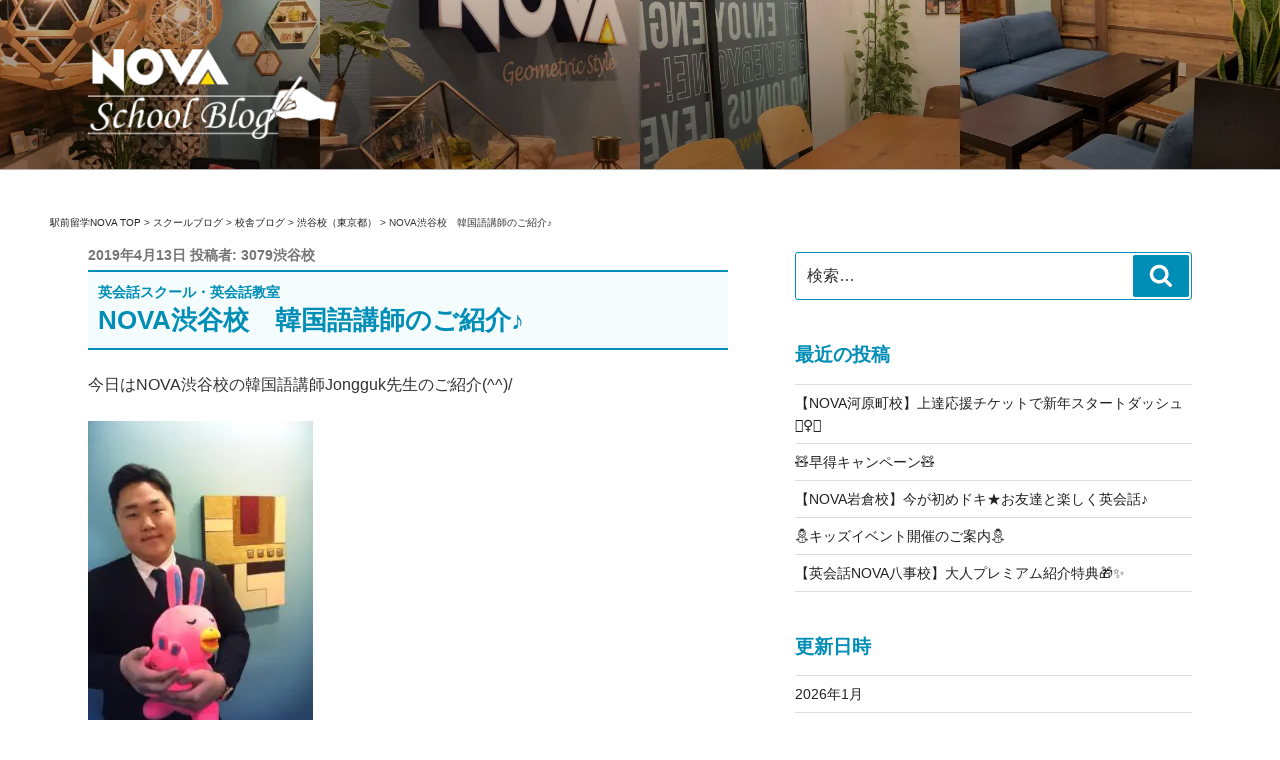

--- FILE ---
content_type: text/html; charset=UTF-8
request_url: https://nova-schoolblog.info/2019/04/13/nova%E6%B8%8B%E8%B0%B7%E6%A0%A1%E3%80%80%E9%9F%93%E5%9B%BD%E8%AA%9E%E8%AC%9B%E5%B8%AB%E3%81%AE%E3%81%94%E7%B4%B9%E4%BB%8B%E2%99%AA/
body_size: 34012
content:
<!DOCTYPE html>
<html dir="ltr" lang="ja" prefix="og: https://ogp.me/ns#" class="no-js no-svg">
<head>
<meta charset="UTF-8">
<meta name="viewport" content="width=device-width, initial-scale=1">
<link rel="profile" href="http://gmpg.org/xfn/11">

<script>(function(html){html.className = html.className.replace(/\bno-js\b/,'js')})(document.documentElement);</script>
<title>NOVA渋谷校 韓国語講師のご紹介♪ - 駅前留学NOVA【公式】スクールブログ</title>
	<style>img:is([sizes="auto" i], [sizes^="auto," i]) { contain-intrinsic-size: 3000px 1500px }</style>
	
		<!-- All in One SEO 4.7.7 - aioseo.com -->
	<meta name="description" content="今日はNOVA渋谷校の韓国語講師Jongguk先生のご紹介(^^)/ 1.出身地 ⇒韓国 春川市 2.韓国語の" />
	<meta name="robots" content="max-image-preview:large" />
	<meta name="author" content="3079渋谷校"/>
	<link rel="canonical" href="https://nova-schoolblog.info/2019/04/13/nova%e6%b8%8b%e8%b0%b7%e6%a0%a1%e3%80%80%e9%9f%93%e5%9b%bd%e8%aa%9e%e8%ac%9b%e5%b8%ab%e3%81%ae%e3%81%94%e7%b4%b9%e4%bb%8b%e2%99%aa/" />
	<meta name="generator" content="All in One SEO (AIOSEO) 4.7.7" />
		<meta property="og:locale" content="ja_JP" />
		<meta property="og:site_name" content="駅前留学NOVA【公式】スクールブログ - 英会話スクール・英会話教室" />
		<meta property="og:type" content="article" />
		<meta property="og:title" content="NOVA渋谷校 韓国語講師のご紹介♪ - 駅前留学NOVA【公式】スクールブログ" />
		<meta property="og:description" content="今日はNOVA渋谷校の韓国語講師Jongguk先生のご紹介(^^)/ 1.出身地 ⇒韓国 春川市 2.韓国語の" />
		<meta property="og:url" content="https://nova-schoolblog.info/2019/04/13/nova%e6%b8%8b%e8%b0%b7%e6%a0%a1%e3%80%80%e9%9f%93%e5%9b%bd%e8%aa%9e%e8%ac%9b%e5%b8%ab%e3%81%ae%e3%81%94%e7%b4%b9%e4%bb%8b%e2%99%aa/" />
		<meta property="og:image" content="https://nova-schoolblog.info/wp/wp-content/uploads/2019/06/cropped-blog_logo.png" />
		<meta property="og:image:secure_url" content="https://nova-schoolblog.info/wp/wp-content/uploads/2019/06/cropped-blog_logo.png" />
		<meta property="og:image:width" content="573" />
		<meta property="og:image:height" content="250" />
		<meta property="article:published_time" content="2019-04-13T06:57:19+00:00" />
		<meta property="article:modified_time" content="2019-04-13T06:57:20+00:00" />
		<meta name="twitter:card" content="summary_large_image" />
		<meta name="twitter:title" content="NOVA渋谷校 韓国語講師のご紹介♪ - 駅前留学NOVA【公式】スクールブログ" />
		<meta name="twitter:description" content="今日はNOVA渋谷校の韓国語講師Jongguk先生のご紹介(^^)/ 1.出身地 ⇒韓国 春川市 2.韓国語の" />
		<meta name="twitter:image" content="https://nova-schoolblog.info/wp/wp-content/uploads/2019/06/cropped-blog_logo.png" />
		<script type="application/ld+json" class="aioseo-schema">
			{"@context":"https:\/\/schema.org","@graph":[{"@type":"BlogPosting","@id":"https:\/\/nova-schoolblog.info\/2019\/04\/13\/nova%e6%b8%8b%e8%b0%b7%e6%a0%a1%e3%80%80%e9%9f%93%e5%9b%bd%e8%aa%9e%e8%ac%9b%e5%b8%ab%e3%81%ae%e3%81%94%e7%b4%b9%e4%bb%8b%e2%99%aa\/#blogposting","name":"NOVA\u6e0b\u8c37\u6821 \u97d3\u56fd\u8a9e\u8b1b\u5e2b\u306e\u3054\u7d39\u4ecb\u266a - \u99c5\u524d\u7559\u5b66NOVA\u3010\u516c\u5f0f\u3011\u30b9\u30af\u30fc\u30eb\u30d6\u30ed\u30b0","headline":"NOVA\u6e0b\u8c37\u6821\u3000\u97d3\u56fd\u8a9e\u8b1b\u5e2b\u306e\u3054\u7d39\u4ecb\u266a","author":{"@id":"https:\/\/nova-schoolblog.info\/author\/shibuya\/#author"},"publisher":{"@id":"https:\/\/nova-schoolblog.info\/#organization"},"image":{"@type":"ImageObject","url":"https:\/\/nova-schoolblog.info\/wp\/wp-content\/uploads\/2019\/04\/Jongguk.jpg","@id":"https:\/\/nova-schoolblog.info\/2019\/04\/13\/nova%e6%b8%8b%e8%b0%b7%e6%a0%a1%e3%80%80%e9%9f%93%e5%9b%bd%e8%aa%9e%e8%ac%9b%e5%b8%ab%e3%81%ae%e3%81%94%e7%b4%b9%e4%bb%8b%e2%99%aa\/#articleImage","width":2448,"height":3264},"datePublished":"2019-04-13T15:57:19+09:00","dateModified":"2019-04-13T15:57:20+09:00","inLanguage":"ja","mainEntityOfPage":{"@id":"https:\/\/nova-schoolblog.info\/2019\/04\/13\/nova%e6%b8%8b%e8%b0%b7%e6%a0%a1%e3%80%80%e9%9f%93%e5%9b%bd%e8%aa%9e%e8%ac%9b%e5%b8%ab%e3%81%ae%e3%81%94%e7%b4%b9%e4%bb%8b%e2%99%aa\/#webpage"},"isPartOf":{"@id":"https:\/\/nova-schoolblog.info\/2019\/04\/13\/nova%e6%b8%8b%e8%b0%b7%e6%a0%a1%e3%80%80%e9%9f%93%e5%9b%bd%e8%aa%9e%e8%ac%9b%e5%b8%ab%e3%81%ae%e3%81%94%e7%b4%b9%e4%bb%8b%e2%99%aa\/#webpage"},"articleSection":"\u6e0b\u8c37\u6821\uff08\u6771\u4eac\u90fd\uff09"},{"@type":"BreadcrumbList","@id":"https:\/\/nova-schoolblog.info\/2019\/04\/13\/nova%e6%b8%8b%e8%b0%b7%e6%a0%a1%e3%80%80%e9%9f%93%e5%9b%bd%e8%aa%9e%e8%ac%9b%e5%b8%ab%e3%81%ae%e3%81%94%e7%b4%b9%e4%bb%8b%e2%99%aa\/#breadcrumblist","itemListElement":[{"@type":"ListItem","@id":"https:\/\/nova-schoolblog.info\/#listItem","position":1,"name":"\u5bb6","item":"https:\/\/nova-schoolblog.info\/","nextItem":{"@type":"ListItem","@id":"https:\/\/nova-schoolblog.info\/2019\/#listItem","name":"2019"}},{"@type":"ListItem","@id":"https:\/\/nova-schoolblog.info\/2019\/#listItem","position":2,"name":"2019","item":"https:\/\/nova-schoolblog.info\/2019\/","nextItem":{"@type":"ListItem","@id":"https:\/\/nova-schoolblog.info\/2019\/04\/#listItem","name":"April"},"previousItem":{"@type":"ListItem","@id":"https:\/\/nova-schoolblog.info\/#listItem","name":"\u5bb6"}},{"@type":"ListItem","@id":"https:\/\/nova-schoolblog.info\/2019\/04\/#listItem","position":3,"name":"April","item":"https:\/\/nova-schoolblog.info\/2019\/04\/","nextItem":{"@type":"ListItem","@id":"https:\/\/nova-schoolblog.info\/2019\/04\/13\/#listItem","name":"13"},"previousItem":{"@type":"ListItem","@id":"https:\/\/nova-schoolblog.info\/2019\/#listItem","name":"2019"}},{"@type":"ListItem","@id":"https:\/\/nova-schoolblog.info\/2019\/04\/13\/#listItem","position":4,"name":"13","item":"https:\/\/nova-schoolblog.info\/2019\/04\/13\/","nextItem":{"@type":"ListItem","@id":"https:\/\/nova-schoolblog.info\/2019\/04\/13\/nova%e6%b8%8b%e8%b0%b7%e6%a0%a1%e3%80%80%e9%9f%93%e5%9b%bd%e8%aa%9e%e8%ac%9b%e5%b8%ab%e3%81%ae%e3%81%94%e7%b4%b9%e4%bb%8b%e2%99%aa\/#listItem","name":"NOVA\u6e0b\u8c37\u6821\u3000\u97d3\u56fd\u8a9e\u8b1b\u5e2b\u306e\u3054\u7d39\u4ecb\u266a"},"previousItem":{"@type":"ListItem","@id":"https:\/\/nova-schoolblog.info\/2019\/04\/#listItem","name":"April"}},{"@type":"ListItem","@id":"https:\/\/nova-schoolblog.info\/2019\/04\/13\/nova%e6%b8%8b%e8%b0%b7%e6%a0%a1%e3%80%80%e9%9f%93%e5%9b%bd%e8%aa%9e%e8%ac%9b%e5%b8%ab%e3%81%ae%e3%81%94%e7%b4%b9%e4%bb%8b%e2%99%aa\/#listItem","position":5,"name":"NOVA\u6e0b\u8c37\u6821\u3000\u97d3\u56fd\u8a9e\u8b1b\u5e2b\u306e\u3054\u7d39\u4ecb\u266a","previousItem":{"@type":"ListItem","@id":"https:\/\/nova-schoolblog.info\/2019\/04\/13\/#listItem","name":"13"}}]},{"@type":"Organization","@id":"https:\/\/nova-schoolblog.info\/#organization","name":"\u99c5\u524d\u7559\u5b66NOVA\u3010\u516c\u5f0f\u3011\u30b9\u30af\u30fc\u30eb\u30d6\u30ed\u30b0","description":"\u82f1\u4f1a\u8a71\u30b9\u30af\u30fc\u30eb\u30fb\u82f1\u4f1a\u8a71\u6559\u5ba4","url":"https:\/\/nova-schoolblog.info\/","logo":{"@type":"ImageObject","url":"https:\/\/nova-schoolblog.info\/wp\/wp-content\/uploads\/2019\/06\/cropped-blog_logo.png","@id":"https:\/\/nova-schoolblog.info\/2019\/04\/13\/nova%e6%b8%8b%e8%b0%b7%e6%a0%a1%e3%80%80%e9%9f%93%e5%9b%bd%e8%aa%9e%e8%ac%9b%e5%b8%ab%e3%81%ae%e3%81%94%e7%b4%b9%e4%bb%8b%e2%99%aa\/#organizationLogo","width":573,"height":250},"image":{"@id":"https:\/\/nova-schoolblog.info\/2019\/04\/13\/nova%e6%b8%8b%e8%b0%b7%e6%a0%a1%e3%80%80%e9%9f%93%e5%9b%bd%e8%aa%9e%e8%ac%9b%e5%b8%ab%e3%81%ae%e3%81%94%e7%b4%b9%e4%bb%8b%e2%99%aa\/#organizationLogo"}},{"@type":"Person","@id":"https:\/\/nova-schoolblog.info\/author\/shibuya\/#author","url":"https:\/\/nova-schoolblog.info\/author\/shibuya\/","name":"3079\u6e0b\u8c37\u6821","image":{"@type":"ImageObject","@id":"https:\/\/nova-schoolblog.info\/2019\/04\/13\/nova%e6%b8%8b%e8%b0%b7%e6%a0%a1%e3%80%80%e9%9f%93%e5%9b%bd%e8%aa%9e%e8%ac%9b%e5%b8%ab%e3%81%ae%e3%81%94%e7%b4%b9%e4%bb%8b%e2%99%aa\/#authorImage","url":"https:\/\/secure.gravatar.com\/avatar\/a4aab4d2c9e428d18da7476869c5618e?s=96&d=mm&r=g","width":96,"height":96,"caption":"3079\u6e0b\u8c37\u6821"}},{"@type":"WebPage","@id":"https:\/\/nova-schoolblog.info\/2019\/04\/13\/nova%e6%b8%8b%e8%b0%b7%e6%a0%a1%e3%80%80%e9%9f%93%e5%9b%bd%e8%aa%9e%e8%ac%9b%e5%b8%ab%e3%81%ae%e3%81%94%e7%b4%b9%e4%bb%8b%e2%99%aa\/#webpage","url":"https:\/\/nova-schoolblog.info\/2019\/04\/13\/nova%e6%b8%8b%e8%b0%b7%e6%a0%a1%e3%80%80%e9%9f%93%e5%9b%bd%e8%aa%9e%e8%ac%9b%e5%b8%ab%e3%81%ae%e3%81%94%e7%b4%b9%e4%bb%8b%e2%99%aa\/","name":"NOVA\u6e0b\u8c37\u6821 \u97d3\u56fd\u8a9e\u8b1b\u5e2b\u306e\u3054\u7d39\u4ecb\u266a - \u99c5\u524d\u7559\u5b66NOVA\u3010\u516c\u5f0f\u3011\u30b9\u30af\u30fc\u30eb\u30d6\u30ed\u30b0","description":"\u4eca\u65e5\u306fNOVA\u6e0b\u8c37\u6821\u306e\u97d3\u56fd\u8a9e\u8b1b\u5e2bJongguk\u5148\u751f\u306e\u3054\u7d39\u4ecb(^^)\/ 1.\u51fa\u8eab\u5730 \u21d2\u97d3\u56fd \u6625\u5ddd\u5e02 2.\u97d3\u56fd\u8a9e\u306e","inLanguage":"ja","isPartOf":{"@id":"https:\/\/nova-schoolblog.info\/#website"},"breadcrumb":{"@id":"https:\/\/nova-schoolblog.info\/2019\/04\/13\/nova%e6%b8%8b%e8%b0%b7%e6%a0%a1%e3%80%80%e9%9f%93%e5%9b%bd%e8%aa%9e%e8%ac%9b%e5%b8%ab%e3%81%ae%e3%81%94%e7%b4%b9%e4%bb%8b%e2%99%aa\/#breadcrumblist"},"author":{"@id":"https:\/\/nova-schoolblog.info\/author\/shibuya\/#author"},"creator":{"@id":"https:\/\/nova-schoolblog.info\/author\/shibuya\/#author"},"datePublished":"2019-04-13T15:57:19+09:00","dateModified":"2019-04-13T15:57:20+09:00"},{"@type":"WebSite","@id":"https:\/\/nova-schoolblog.info\/#website","url":"https:\/\/nova-schoolblog.info\/","name":"\u99c5\u524d\u7559\u5b66NOVA\u3010\u516c\u5f0f\u3011\u30b9\u30af\u30fc\u30eb\u30d6\u30ed\u30b0","description":"\u82f1\u4f1a\u8a71\u30b9\u30af\u30fc\u30eb\u30fb\u82f1\u4f1a\u8a71\u6559\u5ba4","inLanguage":"ja","publisher":{"@id":"https:\/\/nova-schoolblog.info\/#organization"}}]}
		</script>
		<!-- All in One SEO -->

<link rel="alternate" type="application/rss+xml" title="駅前留学NOVA【公式】スクールブログ &raquo; フィード" href="https://nova-schoolblog.info/feed/" />
<link rel="alternate" type="application/rss+xml" title="駅前留学NOVA【公式】スクールブログ &raquo; コメントフィード" href="https://nova-schoolblog.info/comments/feed/" />
<link rel="alternate" type="application/rss+xml" title="駅前留学NOVA【公式】スクールブログ &raquo; NOVA渋谷校　韓国語講師のご紹介♪ のコメントのフィード" href="https://nova-schoolblog.info/2019/04/13/nova%e6%b8%8b%e8%b0%b7%e6%a0%a1%e3%80%80%e9%9f%93%e5%9b%bd%e8%aa%9e%e8%ac%9b%e5%b8%ab%e3%81%ae%e3%81%94%e7%b4%b9%e4%bb%8b%e2%99%aa/feed/" />
<script type="text/javascript">
/* <![CDATA[ */
window._wpemojiSettings = {"baseUrl":"https:\/\/s.w.org\/images\/core\/emoji\/15.0.3\/72x72\/","ext":".png","svgUrl":"https:\/\/s.w.org\/images\/core\/emoji\/15.0.3\/svg\/","svgExt":".svg","source":{"concatemoji":"https:\/\/nova-schoolblog.info\/wp\/wp-includes\/js\/wp-emoji-release.min.js?ver=6.7.4"}};
/*! This file is auto-generated */
!function(i,n){var o,s,e;function c(e){try{var t={supportTests:e,timestamp:(new Date).valueOf()};sessionStorage.setItem(o,JSON.stringify(t))}catch(e){}}function p(e,t,n){e.clearRect(0,0,e.canvas.width,e.canvas.height),e.fillText(t,0,0);var t=new Uint32Array(e.getImageData(0,0,e.canvas.width,e.canvas.height).data),r=(e.clearRect(0,0,e.canvas.width,e.canvas.height),e.fillText(n,0,0),new Uint32Array(e.getImageData(0,0,e.canvas.width,e.canvas.height).data));return t.every(function(e,t){return e===r[t]})}function u(e,t,n){switch(t){case"flag":return n(e,"\ud83c\udff3\ufe0f\u200d\u26a7\ufe0f","\ud83c\udff3\ufe0f\u200b\u26a7\ufe0f")?!1:!n(e,"\ud83c\uddfa\ud83c\uddf3","\ud83c\uddfa\u200b\ud83c\uddf3")&&!n(e,"\ud83c\udff4\udb40\udc67\udb40\udc62\udb40\udc65\udb40\udc6e\udb40\udc67\udb40\udc7f","\ud83c\udff4\u200b\udb40\udc67\u200b\udb40\udc62\u200b\udb40\udc65\u200b\udb40\udc6e\u200b\udb40\udc67\u200b\udb40\udc7f");case"emoji":return!n(e,"\ud83d\udc26\u200d\u2b1b","\ud83d\udc26\u200b\u2b1b")}return!1}function f(e,t,n){var r="undefined"!=typeof WorkerGlobalScope&&self instanceof WorkerGlobalScope?new OffscreenCanvas(300,150):i.createElement("canvas"),a=r.getContext("2d",{willReadFrequently:!0}),o=(a.textBaseline="top",a.font="600 32px Arial",{});return e.forEach(function(e){o[e]=t(a,e,n)}),o}function t(e){var t=i.createElement("script");t.src=e,t.defer=!0,i.head.appendChild(t)}"undefined"!=typeof Promise&&(o="wpEmojiSettingsSupports",s=["flag","emoji"],n.supports={everything:!0,everythingExceptFlag:!0},e=new Promise(function(e){i.addEventListener("DOMContentLoaded",e,{once:!0})}),new Promise(function(t){var n=function(){try{var e=JSON.parse(sessionStorage.getItem(o));if("object"==typeof e&&"number"==typeof e.timestamp&&(new Date).valueOf()<e.timestamp+604800&&"object"==typeof e.supportTests)return e.supportTests}catch(e){}return null}();if(!n){if("undefined"!=typeof Worker&&"undefined"!=typeof OffscreenCanvas&&"undefined"!=typeof URL&&URL.createObjectURL&&"undefined"!=typeof Blob)try{var e="postMessage("+f.toString()+"("+[JSON.stringify(s),u.toString(),p.toString()].join(",")+"));",r=new Blob([e],{type:"text/javascript"}),a=new Worker(URL.createObjectURL(r),{name:"wpTestEmojiSupports"});return void(a.onmessage=function(e){c(n=e.data),a.terminate(),t(n)})}catch(e){}c(n=f(s,u,p))}t(n)}).then(function(e){for(var t in e)n.supports[t]=e[t],n.supports.everything=n.supports.everything&&n.supports[t],"flag"!==t&&(n.supports.everythingExceptFlag=n.supports.everythingExceptFlag&&n.supports[t]);n.supports.everythingExceptFlag=n.supports.everythingExceptFlag&&!n.supports.flag,n.DOMReady=!1,n.readyCallback=function(){n.DOMReady=!0}}).then(function(){return e}).then(function(){var e;n.supports.everything||(n.readyCallback(),(e=n.source||{}).concatemoji?t(e.concatemoji):e.wpemoji&&e.twemoji&&(t(e.twemoji),t(e.wpemoji)))}))}((window,document),window._wpemojiSettings);
/* ]]> */
</script>
<style id='wp-emoji-styles-inline-css' type='text/css'>

	img.wp-smiley, img.emoji {
		display: inline !important;
		border: none !important;
		box-shadow: none !important;
		height: 1em !important;
		width: 1em !important;
		margin: 0 0.07em !important;
		vertical-align: -0.1em !important;
		background: none !important;
		padding: 0 !important;
	}
</style>
<link rel='stylesheet' id='wp-block-library-css' href='https://nova-schoolblog.info/wp/wp-includes/css/dist/block-library/style.min.css?ver=6.7.4' type='text/css' media='all' />
<style id='classic-theme-styles-inline-css' type='text/css'>
/*! This file is auto-generated */
.wp-block-button__link{color:#fff;background-color:#32373c;border-radius:9999px;box-shadow:none;text-decoration:none;padding:calc(.667em + 2px) calc(1.333em + 2px);font-size:1.125em}.wp-block-file__button{background:#32373c;color:#fff;text-decoration:none}
</style>
<style id='global-styles-inline-css' type='text/css'>
:root{--wp--preset--aspect-ratio--square: 1;--wp--preset--aspect-ratio--4-3: 4/3;--wp--preset--aspect-ratio--3-4: 3/4;--wp--preset--aspect-ratio--3-2: 3/2;--wp--preset--aspect-ratio--2-3: 2/3;--wp--preset--aspect-ratio--16-9: 16/9;--wp--preset--aspect-ratio--9-16: 9/16;--wp--preset--color--black: #000000;--wp--preset--color--cyan-bluish-gray: #abb8c3;--wp--preset--color--white: #ffffff;--wp--preset--color--pale-pink: #f78da7;--wp--preset--color--vivid-red: #cf2e2e;--wp--preset--color--luminous-vivid-orange: #ff6900;--wp--preset--color--luminous-vivid-amber: #fcb900;--wp--preset--color--light-green-cyan: #7bdcb5;--wp--preset--color--vivid-green-cyan: #00d084;--wp--preset--color--pale-cyan-blue: #8ed1fc;--wp--preset--color--vivid-cyan-blue: #0693e3;--wp--preset--color--vivid-purple: #9b51e0;--wp--preset--gradient--vivid-cyan-blue-to-vivid-purple: linear-gradient(135deg,rgba(6,147,227,1) 0%,rgb(155,81,224) 100%);--wp--preset--gradient--light-green-cyan-to-vivid-green-cyan: linear-gradient(135deg,rgb(122,220,180) 0%,rgb(0,208,130) 100%);--wp--preset--gradient--luminous-vivid-amber-to-luminous-vivid-orange: linear-gradient(135deg,rgba(252,185,0,1) 0%,rgba(255,105,0,1) 100%);--wp--preset--gradient--luminous-vivid-orange-to-vivid-red: linear-gradient(135deg,rgba(255,105,0,1) 0%,rgb(207,46,46) 100%);--wp--preset--gradient--very-light-gray-to-cyan-bluish-gray: linear-gradient(135deg,rgb(238,238,238) 0%,rgb(169,184,195) 100%);--wp--preset--gradient--cool-to-warm-spectrum: linear-gradient(135deg,rgb(74,234,220) 0%,rgb(151,120,209) 20%,rgb(207,42,186) 40%,rgb(238,44,130) 60%,rgb(251,105,98) 80%,rgb(254,248,76) 100%);--wp--preset--gradient--blush-light-purple: linear-gradient(135deg,rgb(255,206,236) 0%,rgb(152,150,240) 100%);--wp--preset--gradient--blush-bordeaux: linear-gradient(135deg,rgb(254,205,165) 0%,rgb(254,45,45) 50%,rgb(107,0,62) 100%);--wp--preset--gradient--luminous-dusk: linear-gradient(135deg,rgb(255,203,112) 0%,rgb(199,81,192) 50%,rgb(65,88,208) 100%);--wp--preset--gradient--pale-ocean: linear-gradient(135deg,rgb(255,245,203) 0%,rgb(182,227,212) 50%,rgb(51,167,181) 100%);--wp--preset--gradient--electric-grass: linear-gradient(135deg,rgb(202,248,128) 0%,rgb(113,206,126) 100%);--wp--preset--gradient--midnight: linear-gradient(135deg,rgb(2,3,129) 0%,rgb(40,116,252) 100%);--wp--preset--font-size--small: 13px;--wp--preset--font-size--medium: 20px;--wp--preset--font-size--large: 36px;--wp--preset--font-size--x-large: 42px;--wp--preset--spacing--20: 0.44rem;--wp--preset--spacing--30: 0.67rem;--wp--preset--spacing--40: 1rem;--wp--preset--spacing--50: 1.5rem;--wp--preset--spacing--60: 2.25rem;--wp--preset--spacing--70: 3.38rem;--wp--preset--spacing--80: 5.06rem;--wp--preset--shadow--natural: 6px 6px 9px rgba(0, 0, 0, 0.2);--wp--preset--shadow--deep: 12px 12px 50px rgba(0, 0, 0, 0.4);--wp--preset--shadow--sharp: 6px 6px 0px rgba(0, 0, 0, 0.2);--wp--preset--shadow--outlined: 6px 6px 0px -3px rgba(255, 255, 255, 1), 6px 6px rgba(0, 0, 0, 1);--wp--preset--shadow--crisp: 6px 6px 0px rgba(0, 0, 0, 1);}:where(.is-layout-flex){gap: 0.5em;}:where(.is-layout-grid){gap: 0.5em;}body .is-layout-flex{display: flex;}.is-layout-flex{flex-wrap: wrap;align-items: center;}.is-layout-flex > :is(*, div){margin: 0;}body .is-layout-grid{display: grid;}.is-layout-grid > :is(*, div){margin: 0;}:where(.wp-block-columns.is-layout-flex){gap: 2em;}:where(.wp-block-columns.is-layout-grid){gap: 2em;}:where(.wp-block-post-template.is-layout-flex){gap: 1.25em;}:where(.wp-block-post-template.is-layout-grid){gap: 1.25em;}.has-black-color{color: var(--wp--preset--color--black) !important;}.has-cyan-bluish-gray-color{color: var(--wp--preset--color--cyan-bluish-gray) !important;}.has-white-color{color: var(--wp--preset--color--white) !important;}.has-pale-pink-color{color: var(--wp--preset--color--pale-pink) !important;}.has-vivid-red-color{color: var(--wp--preset--color--vivid-red) !important;}.has-luminous-vivid-orange-color{color: var(--wp--preset--color--luminous-vivid-orange) !important;}.has-luminous-vivid-amber-color{color: var(--wp--preset--color--luminous-vivid-amber) !important;}.has-light-green-cyan-color{color: var(--wp--preset--color--light-green-cyan) !important;}.has-vivid-green-cyan-color{color: var(--wp--preset--color--vivid-green-cyan) !important;}.has-pale-cyan-blue-color{color: var(--wp--preset--color--pale-cyan-blue) !important;}.has-vivid-cyan-blue-color{color: var(--wp--preset--color--vivid-cyan-blue) !important;}.has-vivid-purple-color{color: var(--wp--preset--color--vivid-purple) !important;}.has-black-background-color{background-color: var(--wp--preset--color--black) !important;}.has-cyan-bluish-gray-background-color{background-color: var(--wp--preset--color--cyan-bluish-gray) !important;}.has-white-background-color{background-color: var(--wp--preset--color--white) !important;}.has-pale-pink-background-color{background-color: var(--wp--preset--color--pale-pink) !important;}.has-vivid-red-background-color{background-color: var(--wp--preset--color--vivid-red) !important;}.has-luminous-vivid-orange-background-color{background-color: var(--wp--preset--color--luminous-vivid-orange) !important;}.has-luminous-vivid-amber-background-color{background-color: var(--wp--preset--color--luminous-vivid-amber) !important;}.has-light-green-cyan-background-color{background-color: var(--wp--preset--color--light-green-cyan) !important;}.has-vivid-green-cyan-background-color{background-color: var(--wp--preset--color--vivid-green-cyan) !important;}.has-pale-cyan-blue-background-color{background-color: var(--wp--preset--color--pale-cyan-blue) !important;}.has-vivid-cyan-blue-background-color{background-color: var(--wp--preset--color--vivid-cyan-blue) !important;}.has-vivid-purple-background-color{background-color: var(--wp--preset--color--vivid-purple) !important;}.has-black-border-color{border-color: var(--wp--preset--color--black) !important;}.has-cyan-bluish-gray-border-color{border-color: var(--wp--preset--color--cyan-bluish-gray) !important;}.has-white-border-color{border-color: var(--wp--preset--color--white) !important;}.has-pale-pink-border-color{border-color: var(--wp--preset--color--pale-pink) !important;}.has-vivid-red-border-color{border-color: var(--wp--preset--color--vivid-red) !important;}.has-luminous-vivid-orange-border-color{border-color: var(--wp--preset--color--luminous-vivid-orange) !important;}.has-luminous-vivid-amber-border-color{border-color: var(--wp--preset--color--luminous-vivid-amber) !important;}.has-light-green-cyan-border-color{border-color: var(--wp--preset--color--light-green-cyan) !important;}.has-vivid-green-cyan-border-color{border-color: var(--wp--preset--color--vivid-green-cyan) !important;}.has-pale-cyan-blue-border-color{border-color: var(--wp--preset--color--pale-cyan-blue) !important;}.has-vivid-cyan-blue-border-color{border-color: var(--wp--preset--color--vivid-cyan-blue) !important;}.has-vivid-purple-border-color{border-color: var(--wp--preset--color--vivid-purple) !important;}.has-vivid-cyan-blue-to-vivid-purple-gradient-background{background: var(--wp--preset--gradient--vivid-cyan-blue-to-vivid-purple) !important;}.has-light-green-cyan-to-vivid-green-cyan-gradient-background{background: var(--wp--preset--gradient--light-green-cyan-to-vivid-green-cyan) !important;}.has-luminous-vivid-amber-to-luminous-vivid-orange-gradient-background{background: var(--wp--preset--gradient--luminous-vivid-amber-to-luminous-vivid-orange) !important;}.has-luminous-vivid-orange-to-vivid-red-gradient-background{background: var(--wp--preset--gradient--luminous-vivid-orange-to-vivid-red) !important;}.has-very-light-gray-to-cyan-bluish-gray-gradient-background{background: var(--wp--preset--gradient--very-light-gray-to-cyan-bluish-gray) !important;}.has-cool-to-warm-spectrum-gradient-background{background: var(--wp--preset--gradient--cool-to-warm-spectrum) !important;}.has-blush-light-purple-gradient-background{background: var(--wp--preset--gradient--blush-light-purple) !important;}.has-blush-bordeaux-gradient-background{background: var(--wp--preset--gradient--blush-bordeaux) !important;}.has-luminous-dusk-gradient-background{background: var(--wp--preset--gradient--luminous-dusk) !important;}.has-pale-ocean-gradient-background{background: var(--wp--preset--gradient--pale-ocean) !important;}.has-electric-grass-gradient-background{background: var(--wp--preset--gradient--electric-grass) !important;}.has-midnight-gradient-background{background: var(--wp--preset--gradient--midnight) !important;}.has-small-font-size{font-size: var(--wp--preset--font-size--small) !important;}.has-medium-font-size{font-size: var(--wp--preset--font-size--medium) !important;}.has-large-font-size{font-size: var(--wp--preset--font-size--large) !important;}.has-x-large-font-size{font-size: var(--wp--preset--font-size--x-large) !important;}
:where(.wp-block-post-template.is-layout-flex){gap: 1.25em;}:where(.wp-block-post-template.is-layout-grid){gap: 1.25em;}
:where(.wp-block-columns.is-layout-flex){gap: 2em;}:where(.wp-block-columns.is-layout-grid){gap: 2em;}
:root :where(.wp-block-pullquote){font-size: 1.5em;line-height: 1.6;}
</style>
<link rel='stylesheet' id='twentyseventeen-style-css' href='https://nova-schoolblog.info/wp/wp-content/themes/twentyseventeen-nova/style.css?ver=6.7.4' type='text/css' media='all' />
<!--[if lt IE 9]>
<link rel='stylesheet' id='twentyseventeen-ie8-css' href='https://nova-schoolblog.info/wp/wp-content/themes/twentyseventeen-nova/assets/css/ie8.css?ver=1.0' type='text/css' media='all' />
<![endif]-->
<!--[if lt IE 9]>
<script type="text/javascript" src="https://nova-schoolblog.info/wp/wp-content/themes/twentyseventeen-nova/assets/js/html5.js?ver=3.7.3" id="html5-js"></script>
<![endif]-->
<script type="text/javascript" src="https://nova-schoolblog.info/wp/wp-includes/js/jquery/jquery.min.js?ver=3.7.1" id="jquery-core-js"></script>
<script type="text/javascript" src="https://nova-schoolblog.info/wp/wp-includes/js/jquery/jquery-migrate.min.js?ver=3.4.1" id="jquery-migrate-js"></script>
<link rel="https://api.w.org/" href="https://nova-schoolblog.info/wp-json/" /><link rel="alternate" title="JSON" type="application/json" href="https://nova-schoolblog.info/wp-json/wp/v2/posts/2230" /><link rel="EditURI" type="application/rsd+xml" title="RSD" href="https://nova-schoolblog.info/wp/xmlrpc.php?rsd" />
<meta name="generator" content="WordPress 6.7.4" />
<link rel='shortlink' href='https://nova-schoolblog.info/?p=2230' />
<link rel="alternate" title="oEmbed (JSON)" type="application/json+oembed" href="https://nova-schoolblog.info/wp-json/oembed/1.0/embed?url=https%3A%2F%2Fnova-schoolblog.info%2F2019%2F04%2F13%2Fnova%25e6%25b8%258b%25e8%25b0%25b7%25e6%25a0%25a1%25e3%2580%2580%25e9%259f%2593%25e5%259b%25bd%25e8%25aa%259e%25e8%25ac%259b%25e5%25b8%25ab%25e3%2581%25ae%25e3%2581%2594%25e7%25b4%25b9%25e4%25bb%258b%25e2%2599%25aa%2F" />
<link rel="alternate" title="oEmbed (XML)" type="text/xml+oembed" href="https://nova-schoolblog.info/wp-json/oembed/1.0/embed?url=https%3A%2F%2Fnova-schoolblog.info%2F2019%2F04%2F13%2Fnova%25e6%25b8%258b%25e8%25b0%25b7%25e6%25a0%25a1%25e3%2580%2580%25e9%259f%2593%25e5%259b%25bd%25e8%25aa%259e%25e8%25ac%259b%25e5%25b8%25ab%25e3%2581%25ae%25e3%2581%2594%25e7%25b4%25b9%25e4%25bb%258b%25e2%2599%25aa%2F&#038;format=xml" />
<meta property="og:title" content="NOVA渋谷校　韓国語講師のご紹介♪" />
<meta property="og:description" content="今日はNOVA渋谷校の韓国語講師Jongguk先生のご紹介(^^)/ 1.出身地 ⇒韓国 春川市 2.韓国語の勉強方法について重要なこと ⇒レッスンに頻度よく通う以外に、YouTubeやNetflix..." />
<meta property="og:type" content="article" />
<meta property="og:url" content="https://nova-schoolblog.info/2019/04/13/nova%e6%b8%8b%e8%b0%b7%e6%a0%a1%e3%80%80%e9%9f%93%e5%9b%bd%e8%aa%9e%e8%ac%9b%e5%b8%ab%e3%81%ae%e3%81%94%e7%b4%b9%e4%bb%8b%e2%99%aa/" />
<meta property="og:image" content="https://nova-schoolblog.info/wp/wp-content/uploads/2021/11/icon_i.png" />
<meta property="og:image:width" content="256" />
<meta property="og:image:height" content="256" />
<meta property="og:image:alt" content="" />
<meta property="og:site_name" content="駅前留学NOVA【公式】スクールブログ" />
<link rel="pingback" href="https://nova-schoolblog.info/wp/xmlrpc.php">
	<style id="twentyseventeen-custom-header-styles" type="text/css">
			.site-title,
		.site-description {
			position: absolute;
			clip: rect(1px, 1px, 1px, 1px);
		}
		</style>
			<style type="text/css" id="wp-custom-css">
			div.breadcrumbs {
  max-width: 1200px;
  margin:0.5em auto 1.5em;
	padding:0 1em;
	font-size:10px;
}		</style>
		<script src='https://ajax.googleapis.com/ajax/libs/jquery/3.3.1/jquery.min.js?ver=3.3.1' id='jquery-core-js'></script>
<!-- 遷移 -->
<script type="text/javascript" src="/js/cookies/jquery.cookie.js"></script>
<script type="text/javascript" src="/js/cookies/SuccessionMediaCD.js"></script>

<!-- Google Tag Manager nova2 -->
<script>(function(w,d,s,l,i){w[l]=w[l]||[];w[l].push({'gtm.start':
new Date().getTime(),event:'gtm.js'});var f=d.getElementsByTagName(s)[0],
j=d.createElement(s),dl=l!='dataLayer'?'&l='+l:'';j.async=true;j.src=
'https://www.googletagmanager.com/gtm.js?id='+i+dl;f.parentNode.insertBefore(j,f);
})(window,document,'script','dataLayer','GTM-PJSBMGM');</script>
<!-- End Google Tag Manager -->


</head>

<body class="post-template-default single single-post postid-2230 single-format-standard wp-custom-logo group-blog has-header-image has-sidebar title-tagline-hidden colors-light">
<!-- Google Tag Manager (noscript) nova2 -->
<noscript><iframe src="https://www.googletagmanager.com/ns.html?id=GTM-PJSBMGM"
height="0" width="0" style="display:none;visibility:hidden"></iframe></noscript>
<!-- End Google Tag Manager (noscript) -->
<div id="page" class="site">
	<a class="skip-link screen-reader-text" href="#content">コンテンツへスキップ</a>

	<header id="masthead" class="site-header" role="banner">

		<div class="custom-header">

		<div class="custom-header-media">
			<div id="wp-custom-header" class="wp-custom-header"><img src="https://nova-schoolblog.info/wp/wp-content/uploads/2021/04/blog_back2.jpg" width="1920" height="662" alt="" srcset="https://nova-schoolblog.info/wp/wp-content/uploads/2021/04/blog_back2.jpg 1920w, https://nova-schoolblog.info/wp/wp-content/uploads/2021/04/blog_back2-300x103.jpg 300w, https://nova-schoolblog.info/wp/wp-content/uploads/2021/04/blog_back2-768x265.jpg 768w, https://nova-schoolblog.info/wp/wp-content/uploads/2021/04/blog_back2-1024x353.jpg 1024w" sizes="100vw" decoding="async" fetchpriority="high" /></div>		</div>

	<div class="site-branding">
	<div class="wrap">

		<a href="https://nova-schoolblog.info/" class="custom-logo-link" rel="home"><img width="573" height="250" src="https://nova-schoolblog.info/wp/wp-content/uploads/2019/06/cropped-blog_logo.png" class="custom-logo" alt="駅前留学NOVA【公式】スクールブログ" decoding="async" srcset="https://nova-schoolblog.info/wp/wp-content/uploads/2019/06/cropped-blog_logo.png 573w, https://nova-schoolblog.info/wp/wp-content/uploads/2019/06/cropped-blog_logo-300x131.png 300w" sizes="100vw" /></a>
		<div class="site-branding-text">
							<p class="site-title"><a href="https://nova-schoolblog.info/" rel="home">駅前留学NOVA【公式】スクールブログ</a></p>
			
							<p class="site-description">英会話スクール・英会話教室</p>
					</div><!-- .site-branding-text -->

		
	</div><!-- .wrap -->
</div><!-- .site-branding -->

</div><!-- .custom-header -->

		
	</header><!-- #masthead -->

	
	<div class="site-content-contain">
		<div id="content" class="site-content">
            <div class="breadcrumbs" typeof="BreadcrumbList" vocab="https://schema.org/">
                <!-- Breadcrumb NavXT 7.3.1 -->
<span property="itemListElement" typeof="ListItem">
<a property="item" typeof="WebPage" title="駅前留学NOVA TOPへ移動する" href="https://www.nova.co.jp/" class="home">
<span property="name">駅前留学NOVA TOP</span>
</a>
<meta property="position" content="1">
</span> &gt; <span property="itemListElement" typeof="ListItem">
<a property="item" typeof="WebPage" title="駅前留学NOVA【公式】スクールブログへ移動する" href="https://nova-schoolblog.info" class="home" >
<span property="name">スクールブログ</span>
</a>
<meta property="position" content="1">
</span> &gt; <span property="itemListElement" typeof="ListItem"><a property="item" typeof="WebPage" title="Go to the 校舎ブログ カテゴリー archives." href="https://nova-schoolblog.info/category/school_blog/" class="taxonomy category" ><span property="name">校舎ブログ</span></a><meta property="position" content="2"></span> &gt; <span property="itemListElement" typeof="ListItem"><a property="item" typeof="WebPage" title="Go to the 渋谷校（東京都） カテゴリー archives." href="https://nova-schoolblog.info/category/school_blog/blog3079/" class="taxonomy category" ><span property="name">渋谷校（東京都）</span></a><meta property="position" content="3"></span> &gt; <span property="itemListElement" typeof="ListItem"><span property="name" class="post post-post current-item">NOVA渋谷校　韓国語講師のご紹介♪</span><meta property="url" content="https://nova-schoolblog.info/2019/04/13/nova%e6%b8%8b%e8%b0%b7%e6%a0%a1%e3%80%80%e9%9f%93%e5%9b%bd%e8%aa%9e%e8%ac%9b%e5%b8%ab%e3%81%ae%e3%81%94%e7%b4%b9%e4%bb%8b%e2%99%aa/"><meta property="position" content="4"></span>            </div>
<div class="wrap">
	<div id="primary" class="content-area">
		<main id="main" class="site-main" role="main">

			
<article id="post-2230" class="post-2230 post type-post status-publish format-standard hentry category-blog3079">
		<header class="entry-header">
		<div class="entry-meta"><span class="posted-on"><span class="screen-reader-text">投稿日:</span> <a href="https://nova-schoolblog.info/2019/04/13/nova%e6%b8%8b%e8%b0%b7%e6%a0%a1%e3%80%80%e9%9f%93%e5%9b%bd%e8%aa%9e%e8%ac%9b%e5%b8%ab%e3%81%ae%e3%81%94%e7%b4%b9%e4%bb%8b%e2%99%aa/" rel="bookmark"><time class="entry-date published" datetime="2019-04-13T15:57:19+09:00">2019年4月13日</time><time class="updated" datetime="2019-04-13T15:57:20+09:00">2019年4月13日</time></a></span><span class="byline"> 投稿者: <span class="author vcard"><a class="url fn n" href="https://nova-schoolblog.info/author/shibuya/">3079渋谷校</a></span></span></div><!-- .entry-meta --><h1 class="entry-title"><span class="sub-title">英会話スクール・英会話教室</span>NOVA渋谷校　韓国語講師のご紹介♪</h1>	</header><!-- .entry-header -->

	
	<div class="entry-content">
		<p>今日はNOVA渋谷校の韓国語講師Jongguk先生のご紹介(^^)/</p>
<p><img decoding="async" class="alignnone size-medium wp-image-2234" src="https://nova-schoolblog.info/wp/wp-content/uploads/2019/04/Jongguk-225x300.jpg" alt="" width="225" height="300" srcset="https://nova-schoolblog.info/wp/wp-content/uploads/2019/04/Jongguk-225x300.jpg 225w, https://nova-schoolblog.info/wp/wp-content/uploads/2019/04/Jongguk-768x1024.jpg 768w" sizes="(max-width: 225px) 100vw, 225px" /><br />
1.出身地<br />
⇒韓国 春川市</p>
<p>2.韓国語の勉強方法について重要なこと<br />
⇒レッスンに頻度よく通う以外に、YouTubeやNetflixを使って、<br />
日本語の字幕、韓国語の字幕、字幕なしで映画やドラマを見るのがお薦めです。</p>
<p>3.お薦めの本・映画・音楽・ドラマ等<br />
⇒「紳士の品格」ラブコメディーなので親しみやすいと思います！</p>
<p>4.もし生徒様が先生の国に旅行に行くとしたら、どこをお薦めしますか？<br />
⇒僕の出身地である春川はタッカルビが名物なので、是非食べに来てください！<br />
また、「冬のソナタ」のロケ地としても有名です。</p>
<p>5.趣味やハマっていること<br />
⇒読書、歌、ブログやYouTubeを見ること。</p>
<p>6.得意なレッスン<br />
⇒教科書に載っているフレーズ以外にも、実用的な韓国語を教えられます！</p>
<p>7.もしNOVAで言語を学ぶなら？ 理由は？<br />
⇒フランス語。英語と深い関わりがあるので勉強してみたいです。</p>
<p>英語がペラペラなJongguk先生。とっても優しく教えてくれます(*‘ω‘ *)<br />
NOVA渋谷校では韓国語が大人気☆彡<br />
ハングルから講師と一緒に勉強する方や<br />
仕事でバリバリ使っている方がさらなるブラッシュアップに、<br />
もちろんK-popや韓国ドラマが好きで、、という方もたくさんいらっしゃいます♪<br />
独学でハングルを勉強するとちょっとモチベーションのKEEPが難しいですよね。<br />
同じ韓国語受講の生徒様、NOVA友と一緒に韓国語マスターしていきましょう♪<br />
韓国語は火曜日以外前日開講中！（2019年4月現在）<br />
↓↓説明会、体験レッスンのお問合せ、お申し込みは↓↓</p>
<p>〇●〇●渋谷エリアの英会話レッスンならNOVA渋谷校まで〇●〇●<br />
NOVA渋谷校なら韓国語、中国語、フランス語レッスンも開講中！<br />
JR山手線、埼京線、湘南新宿ライン、半蔵門線、副都心線、銀座線、東横線、<br />
田園都市線、井の頭線<br />
渋谷駅 宮益坂口/地下鉄11番出口より徒歩1分。<br />
宮益坂・りそな銀行様向い、かつや様の隣のビル4F</p>
<p>↓説明会・無料体験レッスンお申し込みは↓<br />
●フリーダイヤル：0120-324-929<br />
●NOVA渋谷校：03‐3797‐1997</p>
	</div><!-- .entry-content -->

	<p class='schoolLinkBtn'><a href='https://www.nova.co.jp/schools/kantou/tokyo23/shibuya.html' target='_blank'>NOVA&nbsp;渋谷校（東京都）はこちら&nbsp;&gt;&gt;</a></p><footer class="entry-footer"><span class="cat-tags-links"><span class="cat-links"><svg class="icon icon-folder-open" aria-hidden="true" role="img"> <use href="#icon-folder-open" xlink:href="#icon-folder-open"></use> </svg><span class="screen-reader-text">カテゴリー</span><a href="https://nova-schoolblog.info/category/school_blog/blog3079/" rel="category tag">渋谷校（東京都）</a></span></span></footer> <!-- .entry-footer -->
</article><!-- #post-## -->
	<nav class="navigation post-navigation" aria-label="投稿">
		<h2 class="screen-reader-text">投稿ナビゲーション</h2>
		<div class="nav-links"><div class="nav-previous"><a href="https://nova-schoolblog.info/2019/04/13/%e6%97%a9%e3%81%8f%e3%81%a6%e8%8b%b1%e8%aa%9e%e3%81%8c%e8%81%9e%e3%81%8d%e5%8f%96%e3%82%8c%e3%81%aa%e3%81%84%ef%bc%81%ef%bc%81%ef%bc%81/" rel="prev"><span class="screen-reader-text">前の投稿</span><span aria-hidden="true" class="nav-subtitle">前</span> <span class="nav-title"><span class="nav-title-icon-wrapper"><svg class="icon icon-arrow-left" aria-hidden="true" role="img"> <use href="#icon-arrow-left" xlink:href="#icon-arrow-left"></use> </svg></span>早くて英語が聞き取れない！！！</span></a></div><div class="nav-next"><a href="https://nova-schoolblog.info/2019/04/13/%e2%98%86%e5%ba%83%e5%b3%b6%e9%a7%85%e5%89%8d%e6%a0%a1open%e2%98%86/" rel="next"><span class="screen-reader-text">次の投稿</span><span aria-hidden="true" class="nav-subtitle">次</span> <span class="nav-title">☆広島駅前校OPEN☆<span class="nav-title-icon-wrapper"><svg class="icon icon-arrow-right" aria-hidden="true" role="img"> <use href="#icon-arrow-right" xlink:href="#icon-arrow-right"></use> </svg></span></span></a></div></div>
	</nav>
		</main><!-- #main -->
	</div><!-- #primary -->
	
<aside id="secondary" class="widget-area" role="complementary" aria-label="ブログサイドバー">
	<section id="search-2" class="widget widget_search">

<form role="search" method="get" class="search-form" action="https://nova-schoolblog.info/">
	<label for="search-form-696ccd98cfc56">
		<span class="screen-reader-text">検索:</span>
	</label>
	<input type="search" id="search-form-696ccd98cfc56" class="search-field" placeholder="検索&hellip;" value="" name="s" />
	<button type="submit" class="search-submit"><svg class="icon icon-search" aria-hidden="true" role="img"> <use href="#icon-search" xlink:href="#icon-search"></use> </svg><span class="screen-reader-text">検索</span></button>
</form>
</section>
		<section id="recent-posts-2" class="widget widget_recent_entries">
		<h2 class="widget-title">最近の投稿</h2>
		<ul>
											<li>
					<a href="https://nova-schoolblog.info/2026/01/18/%e3%80%90nova%e6%b2%b3%e5%8e%9f%e7%94%ba%e6%a0%a1%e3%80%91%e4%b8%8a%e9%81%94%e5%bf%9c%e6%8f%b4%e3%83%81%e3%82%b1%e3%83%83%e3%83%88%e3%81%a7%e6%96%b0%e5%b9%b4%e3%82%b9%e3%82%bf%e3%83%bc%e3%83%88/">【NOVA河原町校】上達応援チケットで新年スタートダッシュ🏃‍♀️⭐</a>
									</li>
											<li>
					<a href="https://nova-schoolblog.info/2026/01/18/%f0%9f%a7%b8%e6%97%a9%e5%be%97%e3%82%ad%e3%83%a3%e3%83%b3%e3%83%9a%e3%83%bc%e3%83%b3%f0%9f%a7%b8/">🧸早得キャンペーン🧸</a>
									</li>
											<li>
					<a href="https://nova-schoolblog.info/2026/01/18/%e3%80%90nova%e5%b2%a9%e5%80%89%e6%a0%a1%e3%80%91%e4%bb%8a%e3%81%8c%e5%88%9d%e3%82%81%e3%83%89%e3%82%ad%e2%98%85%e3%81%8a%e5%8f%8b%e9%81%94%e3%81%a8%e6%a5%bd%e3%81%97%e3%81%8f%e8%8b%b1%e4%bc%9a/">【NOVA岩倉校】今が初めドキ★お友達と楽しく英会話♪</a>
									</li>
											<li>
					<a href="https://nova-schoolblog.info/2026/01/18/%e2%9b%84%e3%82%ad%e3%83%83%e3%82%ba%e3%82%a4%e3%83%99%e3%83%b3%e3%83%88%e9%96%8b%e5%82%ac%e3%81%ae%e3%81%94%e6%a1%88%e5%86%85%e2%9b%84/">⛄キッズイベント開催のご案内⛄</a>
									</li>
											<li>
					<a href="https://nova-schoolblog.info/2026/01/18/%e3%80%90%e8%8b%b1%e4%bc%9a%e8%a9%b1nova%e5%85%ab%e4%ba%8b%e6%a0%a1%e3%80%91%e5%a4%a7%e4%ba%ba%e3%83%97%e3%83%ac%e3%83%9f%e3%82%a2%e3%83%a0%e7%b4%b9%e4%bb%8b%e7%89%b9%e5%85%b8%f0%9f%8e%81%e2%9c%a8/">【英会話NOVA八事校】大人プレミアム紹介特典🎁✨</a>
									</li>
					</ul>

		</section><section id="archives-2" class="widget widget_archive"><h2 class="widget-title">更新日時</h2>
			<ul>
					<li><a href='https://nova-schoolblog.info/2026/01/'>2026年1月</a></li>
	<li><a href='https://nova-schoolblog.info/2025/12/'>2025年12月</a></li>
	<li><a href='https://nova-schoolblog.info/2025/11/'>2025年11月</a></li>
	<li><a href='https://nova-schoolblog.info/2025/10/'>2025年10月</a></li>
	<li><a href='https://nova-schoolblog.info/2025/09/'>2025年9月</a></li>
	<li><a href='https://nova-schoolblog.info/2025/08/'>2025年8月</a></li>
	<li><a href='https://nova-schoolblog.info/2025/07/'>2025年7月</a></li>
	<li><a href='https://nova-schoolblog.info/2025/06/'>2025年6月</a></li>
	<li><a href='https://nova-schoolblog.info/2025/05/'>2025年5月</a></li>
	<li><a href='https://nova-schoolblog.info/2025/04/'>2025年4月</a></li>
	<li><a href='https://nova-schoolblog.info/2025/03/'>2025年3月</a></li>
	<li><a href='https://nova-schoolblog.info/2025/02/'>2025年2月</a></li>
	<li><a href='https://nova-schoolblog.info/2025/01/'>2025年1月</a></li>
	<li><a href='https://nova-schoolblog.info/2024/12/'>2024年12月</a></li>
	<li><a href='https://nova-schoolblog.info/2024/11/'>2024年11月</a></li>
	<li><a href='https://nova-schoolblog.info/2024/10/'>2024年10月</a></li>
	<li><a href='https://nova-schoolblog.info/2024/09/'>2024年9月</a></li>
	<li><a href='https://nova-schoolblog.info/2024/08/'>2024年8月</a></li>
	<li><a href='https://nova-schoolblog.info/2024/07/'>2024年7月</a></li>
	<li><a href='https://nova-schoolblog.info/2024/06/'>2024年6月</a></li>
	<li><a href='https://nova-schoolblog.info/2024/05/'>2024年5月</a></li>
	<li><a href='https://nova-schoolblog.info/2024/04/'>2024年4月</a></li>
	<li><a href='https://nova-schoolblog.info/2024/03/'>2024年3月</a></li>
	<li><a href='https://nova-schoolblog.info/2024/02/'>2024年2月</a></li>
	<li><a href='https://nova-schoolblog.info/2024/01/'>2024年1月</a></li>
	<li><a href='https://nova-schoolblog.info/2023/12/'>2023年12月</a></li>
	<li><a href='https://nova-schoolblog.info/2023/11/'>2023年11月</a></li>
	<li><a href='https://nova-schoolblog.info/2023/10/'>2023年10月</a></li>
	<li><a href='https://nova-schoolblog.info/2023/09/'>2023年9月</a></li>
	<li><a href='https://nova-schoolblog.info/2023/08/'>2023年8月</a></li>
	<li><a href='https://nova-schoolblog.info/2023/07/'>2023年7月</a></li>
	<li><a href='https://nova-schoolblog.info/2023/06/'>2023年6月</a></li>
	<li><a href='https://nova-schoolblog.info/2023/05/'>2023年5月</a></li>
	<li><a href='https://nova-schoolblog.info/2023/04/'>2023年4月</a></li>
	<li><a href='https://nova-schoolblog.info/2023/03/'>2023年3月</a></li>
	<li><a href='https://nova-schoolblog.info/2023/02/'>2023年2月</a></li>
	<li><a href='https://nova-schoolblog.info/2023/01/'>2023年1月</a></li>
	<li><a href='https://nova-schoolblog.info/2022/12/'>2022年12月</a></li>
	<li><a href='https://nova-schoolblog.info/2022/11/'>2022年11月</a></li>
	<li><a href='https://nova-schoolblog.info/2022/10/'>2022年10月</a></li>
	<li><a href='https://nova-schoolblog.info/2022/09/'>2022年9月</a></li>
	<li><a href='https://nova-schoolblog.info/2022/08/'>2022年8月</a></li>
	<li><a href='https://nova-schoolblog.info/2022/07/'>2022年7月</a></li>
	<li><a href='https://nova-schoolblog.info/2022/06/'>2022年6月</a></li>
	<li><a href='https://nova-schoolblog.info/2022/05/'>2022年5月</a></li>
	<li><a href='https://nova-schoolblog.info/2022/04/'>2022年4月</a></li>
	<li><a href='https://nova-schoolblog.info/2022/03/'>2022年3月</a></li>
	<li><a href='https://nova-schoolblog.info/2022/02/'>2022年2月</a></li>
	<li><a href='https://nova-schoolblog.info/2022/01/'>2022年1月</a></li>
	<li><a href='https://nova-schoolblog.info/2021/12/'>2021年12月</a></li>
	<li><a href='https://nova-schoolblog.info/2021/11/'>2021年11月</a></li>
	<li><a href='https://nova-schoolblog.info/2021/10/'>2021年10月</a></li>
	<li><a href='https://nova-schoolblog.info/2021/09/'>2021年9月</a></li>
	<li><a href='https://nova-schoolblog.info/2021/08/'>2021年8月</a></li>
	<li><a href='https://nova-schoolblog.info/2021/07/'>2021年7月</a></li>
	<li><a href='https://nova-schoolblog.info/2021/06/'>2021年6月</a></li>
	<li><a href='https://nova-schoolblog.info/2021/05/'>2021年5月</a></li>
	<li><a href='https://nova-schoolblog.info/2021/04/'>2021年4月</a></li>
	<li><a href='https://nova-schoolblog.info/2021/03/'>2021年3月</a></li>
	<li><a href='https://nova-schoolblog.info/2021/02/'>2021年2月</a></li>
	<li><a href='https://nova-schoolblog.info/2021/01/'>2021年1月</a></li>
	<li><a href='https://nova-schoolblog.info/2020/12/'>2020年12月</a></li>
	<li><a href='https://nova-schoolblog.info/2020/11/'>2020年11月</a></li>
	<li><a href='https://nova-schoolblog.info/2020/10/'>2020年10月</a></li>
	<li><a href='https://nova-schoolblog.info/2020/09/'>2020年9月</a></li>
	<li><a href='https://nova-schoolblog.info/2020/08/'>2020年8月</a></li>
	<li><a href='https://nova-schoolblog.info/2020/07/'>2020年7月</a></li>
	<li><a href='https://nova-schoolblog.info/2020/06/'>2020年6月</a></li>
	<li><a href='https://nova-schoolblog.info/2020/05/'>2020年5月</a></li>
	<li><a href='https://nova-schoolblog.info/2020/04/'>2020年4月</a></li>
	<li><a href='https://nova-schoolblog.info/2020/03/'>2020年3月</a></li>
	<li><a href='https://nova-schoolblog.info/2020/02/'>2020年2月</a></li>
	<li><a href='https://nova-schoolblog.info/2020/01/'>2020年1月</a></li>
	<li><a href='https://nova-schoolblog.info/2019/12/'>2019年12月</a></li>
	<li><a href='https://nova-schoolblog.info/2019/11/'>2019年11月</a></li>
	<li><a href='https://nova-schoolblog.info/2019/10/'>2019年10月</a></li>
	<li><a href='https://nova-schoolblog.info/2019/09/'>2019年9月</a></li>
	<li><a href='https://nova-schoolblog.info/2019/08/'>2019年8月</a></li>
	<li><a href='https://nova-schoolblog.info/2019/07/'>2019年7月</a></li>
	<li><a href='https://nova-schoolblog.info/2019/06/'>2019年6月</a></li>
	<li><a href='https://nova-schoolblog.info/2019/05/'>2019年5月</a></li>
	<li><a href='https://nova-schoolblog.info/2019/04/'>2019年4月</a></li>
	<li><a href='https://nova-schoolblog.info/2019/03/'>2019年3月</a></li>
	<li><a href='https://nova-schoolblog.info/2019/02/'>2019年2月</a></li>
	<li><a href='https://nova-schoolblog.info/2019/01/'>2019年1月</a></li>
	<li><a href='https://nova-schoolblog.info/2018/12/'>2018年12月</a></li>
	<li><a href='https://nova-schoolblog.info/2018/11/'>2018年11月</a></li>
	<li><a href='https://nova-schoolblog.info/2018/10/'>2018年10月</a></li>
	<li><a href='https://nova-schoolblog.info/2018/09/'>2018年9月</a></li>
			</ul>

			</section><section id="categories-2" class="widget widget_categories"><h2 class="widget-title">校舎一覧</h2>
			<ul>
					<li class="cat-item cat-item-621"><a href="https://nova-schoolblog.info/category/school_blog/blog3216/">JR高槻校（大阪府）</a>
</li>
	<li class="cat-item cat-item-633"><a href="https://nova-schoolblog.info/category/school_blog/blog3049/">イオンモール北大路（京都府）</a>
</li>
	<li class="cat-item cat-item-613"><a href="https://nova-schoolblog.info/category/school_blog/blog3550/">エスパル郡山校（福島県）</a>
</li>
	<li class="cat-item cat-item-503"><a href="https://nova-schoolblog.info/category/school_blog/blog3264/">ガーデンズ千早東校（福岡県）</a>
</li>
	<li class="cat-item cat-item-411"><a href="https://nova-schoolblog.info/category/school_blog/blog3063/">サンマルシェ高蔵寺校（愛知県）</a>
</li>
	<li class="cat-item cat-item-641"><a href="https://nova-schoolblog.info/category/blog3578/">そよら三条須頃（新潟県）</a>
</li>
	<li class="cat-item cat-item-498"><a href="https://nova-schoolblog.info/category/school_blog/blog3263/">パークタワー勝どきミッド校（東京都）</a>
</li>
	<li class="cat-item cat-item-485"><a href="https://nova-schoolblog.info/category/school_blog/blog3259/">ユーカリが丘イオン校</a>
</li>
	<li class="cat-item cat-item-614"><a href="https://nova-schoolblog.info/category/school_blog/blog3206/">ららぽーと安城校（愛知県）</a>
</li>
	<li class="cat-item cat-item-489"><a href="https://nova-schoolblog.info/category/school_blog/blog3703/">リコパ東大和校（東京都）</a>
</li>
	<li class="cat-item cat-item-643"><a href="https://nova-schoolblog.info/category/school_blog/blog3113/">一宮校（愛知県）</a>
</li>
	<li class="cat-item cat-item-17"><a href="https://nova-schoolblog.info/category/school_blog/blog3001/">三宮校（兵庫県）</a>
</li>
	<li class="cat-item cat-item-59"><a href="https://nova-schoolblog.info/category/school_blog/blog3073/">上尾校（埼玉県）</a>
</li>
	<li class="cat-item cat-item-104"><a href="https://nova-schoolblog.info/category/school_blog/blog3571/">上越イオン校（新潟県）</a>
</li>
	<li class="cat-item cat-item-285"><a href="https://nova-schoolblog.info/category/school_blog/blog3217/">下北沢校（東京都）</a>
</li>
	<li class="cat-item cat-item-494"><a href="https://nova-schoolblog.info/category/school_blog/blog3516/">下関リピエ校（山口県）</a>
</li>
	<li class="cat-item cat-item-276"><a href="https://nova-schoolblog.info/category/school_blog/blog3126/">亀有校（東京都）</a>
</li>
	<li class="cat-item cat-item-608"><a href="https://nova-schoolblog.info/category/school_blog/blog3168/">二俣川校(神奈川県）</a>
</li>
	<li class="cat-item cat-item-524"><a href="https://nova-schoolblog.info/category/school_blog/blog3018/">京橋校（大阪府）</a>
</li>
	<li class="cat-item cat-item-30"><a href="https://nova-schoolblog.info/category/school_blog/blog3117/">京都駅前校（京都府）</a>
</li>
	<li class="cat-item cat-item-462"><a href="https://nova-schoolblog.info/category/school_blog/blog3253/">人形町校（東京都）</a>
</li>
	<li class="cat-item cat-item-612"><a href="https://nova-schoolblog.info/category/school_blog/blog3579/">今治馬越そよら校（愛媛県）</a>
</li>
	<li class="cat-item cat-item-13"><a href="https://nova-schoolblog.info/category/school_blog/blog3226/">仙台卸町イオン校（宮城県）</a>
</li>
	<li class="cat-item cat-item-168"><a href="https://nova-schoolblog.info/category/school_blog/blog3563/">仙台長町校（宮城県）</a>
</li>
	<li class="cat-item cat-item-233"><a href="https://nova-schoolblog.info/category/school_blog/blog3208/">仙台駅前校（宮城県）</a>
</li>
	<li class="cat-item cat-item-631"><a href="https://nova-schoolblog.info/category/school_blog/blog3523/">伊勢崎校（群馬県）</a>
</li>
	<li class="cat-item cat-item-283"><a href="https://nova-schoolblog.info/category/school_blog/blog3032/">伏見桃山校（京都府）</a>
</li>
	<li class="cat-item cat-item-170"><a href="https://nova-schoolblog.info/category/school_blog/blog3543/">会津若松校（福島県）</a>
</li>
	<li class="cat-item cat-item-287"><a href="https://nova-schoolblog.info/category/school_blog/blog3506/">倉敷校（岡山県）</a>
</li>
	<li class="cat-item cat-item-280"><a href="https://nova-schoolblog.info/category/school_blog/blog3048/">入間校（埼玉県）</a>
</li>
	<li class="cat-item cat-item-453"><a href="https://nova-schoolblog.info/category/school_blog/blog3254/">八事校(愛知県)</a>
</li>
	<li class="cat-item cat-item-232"><a href="https://nova-schoolblog.info/category/school_blog/blog3098/">八王子校（東京都）</a>
</li>
	<li class="cat-item cat-item-173"><a href="https://nova-schoolblog.info/category/school_blog/blog3573/">別府校（大分県）</a>
</li>
	<li class="cat-item cat-item-28"><a href="https://nova-schoolblog.info/category/school_blog/blog3103/">前橋校（群馬県）</a>
</li>
	<li class="cat-item cat-item-639"><a href="https://nova-schoolblog.info/category/school_blog/blog3272/">千種イオンタウン校（愛知県）</a>
</li>
	<li class="cat-item cat-item-34"><a href="https://nova-schoolblog.info/category/school_blog/blog3174/">千里中央校（大阪府）</a>
</li>
	<li class="cat-item cat-item-189"><a href="https://nova-schoolblog.info/category/school_blog/blog3041/">半田校（愛知県）</a>
</li>
	<li class="cat-item cat-item-523"><a href="https://nova-schoolblog.info/category/school_blog/blog3534/">博多校（English Lab）（福岡県）</a>
</li>
	<li class="cat-item cat-item-402"><a href="https://nova-schoolblog.info/category/school_blog/blog3060/">可児パティオ校(岐阜県)</a>
</li>
	<li class="cat-item cat-item-496"><a href="https://nova-schoolblog.info/category/school_blog/blog3165/">吉祥寺校（東京都）</a>
</li>
	<li class="cat-item cat-item-19"><a href="https://nova-schoolblog.info/category/school_blog/blog3066/">名古屋駅前校（愛知県）</a>
</li>
	<li class="cat-item cat-item-291"><a href="https://nova-schoolblog.info/category/school_blog/blog3519/">呉ゆめタウン校(広島県)</a>
</li>
	<li class="cat-item cat-item-412"><a href="https://nova-schoolblog.info/category/school_blog/blog3062/">四日市校（三重県）</a>
</li>
	<li class="cat-item cat-item-14"><a href="https://nova-schoolblog.info/category/school_blog/blog3227/">土浦校（茨城県）</a>
</li>
	<li class="cat-item cat-item-642"><a href="https://nova-schoolblog.info/category/blog3052/">坂戸校（埼玉県）</a>
</li>
	<li class="cat-item cat-item-275"><a href="https://nova-schoolblog.info/category/school_blog/blog3108/">堺東校（大阪府）</a>
</li>
	<li class="cat-item cat-item-289"><a href="https://nova-schoolblog.info/category/school_blog/blog3159/">多摩センター校(東京都)</a>
</li>
	<li class="cat-item cat-item-495"><a href="https://nova-schoolblog.info/category/school_blog/blog3581/">大分校（大分県）</a>
</li>
	<li class="cat-item cat-item-650"><a href="https://nova-schoolblog.info/category/school_blog/blog3157/">大和八木校（奈良県）</a>
</li>
	<li class="cat-item cat-item-12"><a href="https://nova-schoolblog.info/category/school_blog/blog3225/">大和高田トナリエ校（奈良県）</a>
</li>
	<li class="cat-item cat-item-178"><a href="https://nova-schoolblog.info/category/school_blog/blog3064/">大垣イオン校（岐阜県）</a>
</li>
	<li class="cat-item cat-item-602"><a href="https://nova-schoolblog.info/category/school_blog/blog3268/">大宮東口校（埼玉県）</a>
</li>
	<li class="cat-item cat-item-32"><a href="https://nova-schoolblog.info/category/school_blog/blog3152/">大宮西口校（埼玉県）</a>
</li>
	<li class="cat-item cat-item-23"><a href="https://nova-schoolblog.info/category/school_blog/blog3076/">大阪本校（大阪）</a>
</li>
	<li class="cat-item cat-item-102"><a href="https://nova-schoolblog.info/category/school_blog/blog3237/">天文館校（鹿児島県）</a>
</li>
	<li class="cat-item cat-item-33"><a href="https://nova-schoolblog.info/category/school_blog/blog3172/">天王寺校（大阪府）</a>
</li>
	<li class="cat-item cat-item-140"><a href="https://nova-schoolblog.info/category/school_blog/blog3239/">天王洲アイル校（東京都）</a>
</li>
	<li class="cat-item cat-item-47"><a href="https://nova-schoolblog.info/category/school_blog/blog3539/">天神校（福岡県）</a>
</li>
	<li class="cat-item cat-item-171"><a href="https://nova-schoolblog.info/category/school_blog/blog3024/">奈良学園前校（奈良県）</a>
</li>
	<li class="cat-item cat-item-459"><a href="https://nova-schoolblog.info/category/school_blog/blog3089/">姫路校（English Lab）（兵庫県）</a>
</li>
	<li class="cat-item cat-item-61"><a href="https://nova-schoolblog.info/category/school_blog/blog3236/">姶良イオン校（鹿児島県）</a>
</li>
	<li class="cat-item cat-item-492"><a href="https://nova-schoolblog.info/category/school_blog/blog3561/">宇部フジグラン校（山口県）</a>
</li>
	<li class="cat-item cat-item-45"><a href="https://nova-schoolblog.info/category/school_blog/blog3528/">宇都宮カトレアガーデン校（栃木県）</a>
</li>
	<li class="cat-item cat-item-583"><a href="https://nova-schoolblog.info/category/school_blog/blog3572/">宇都宮トナリエ校（栃木県）</a>
</li>
	<li class="cat-item cat-item-652"><a href="https://nova-schoolblog.info/category/school_blog/blog3161/">守山校（滋賀県）</a>
</li>
	<li class="cat-item cat-item-139"><a href="https://nova-schoolblog.info/category/school_blog/blog3530/">守谷イオンタウン校（茨城県）</a>
</li>
	<li class="cat-item cat-item-457"><a href="https://nova-schoolblog.info/category/school_blog/blog3255/">富士宮ｱｸﾛｽﾌﾟﾗｻﾞ校(静岡県)</a>
</li>
	<li class="cat-item cat-item-470"><a href="https://nova-schoolblog.info/category/school_blog/blog3585/">小倉サニーサイドモール校（福岡県）</a>
</li>
	<li class="cat-item cat-item-37"><a href="https://nova-schoolblog.info/category/school_blog/blog3502/">小倉駅前校（福岡県）</a>
</li>
	<li class="cat-item cat-item-254"><a href="https://nova-schoolblog.info/category/school_blog/blog3729/">尾西ピアゴ校（愛知県）</a>
</li>
	<li class="cat-item cat-item-177"><a href="https://nova-schoolblog.info/category/school_blog/blog3521/">山形校（山形県）</a>
</li>
	<li class="cat-item cat-item-654"><a href="https://nova-schoolblog.info/category/school_blog/blog3536/">山科校（京都府）</a>
</li>
	<li class="cat-item cat-item-253"><a href="https://nova-schoolblog.info/category/school_blog/blog3235/">岐阜カラフルタウン校（岐阜県）</a>
</li>
	<li class="cat-item cat-item-607"><a href="https://nova-schoolblog.info/category/school_blog/blog3021/">岐阜駅前校（岐阜県）</a>
</li>
	<li class="cat-item cat-item-36"><a href="https://nova-schoolblog.info/category/school_blog/blog3501/">岡山校（岡山県）</a>
</li>
	<li class="cat-item cat-item-401"><a href="https://nova-schoolblog.info/category/school_blog/blog3039/">岩倉駅前校(愛知県)</a>
</li>
	<li class="cat-item cat-item-526"><a href="https://nova-schoolblog.info/category/school_blog/blog3006/">川口校（埼玉県）</a>
</li>
	<li class="cat-item cat-item-8"><a href="https://nova-schoolblog.info/category/school_blog/blog3067/">川崎校（神奈川県）</a>
</li>
	<li class="cat-item cat-item-530"><a href="https://nova-schoolblog.info/category/school_blog/blog3007/">川越校（埼玉県）</a>
</li>
	<li class="cat-item cat-item-172"><a href="https://nova-schoolblog.info/category/school_blog/blog3240/">広尾校（東京都）</a>
</li>
	<li class="cat-item cat-item-50"><a href="https://nova-schoolblog.info/category/school_blog/blog3566/">広島本通校（広島県）</a>
</li>
	<li class="cat-item cat-item-57"><a href="https://nova-schoolblog.info/category/school_blog/blog3233/">広島駅前校（広島県）</a>
</li>
	<li class="cat-item cat-item-42"><a href="https://nova-schoolblog.info/category/school_blog/blog3513/">弘前イトーヨーカドー校（青森県）</a>
</li>
	<li class="cat-item cat-item-282"><a href="https://nova-schoolblog.info/category/school_blog/blog3056/">彦根ビバシティ校（滋賀県）</a>
</li>
	<li class="cat-item cat-item-281"><a href="https://nova-schoolblog.info/category/school_blog/blog3176/">彦根平田校（滋賀県）</a>
</li>
	<li class="cat-item cat-item-313"><a href="https://nova-schoolblog.info/category/school_blog/blog3588/">徳島ゆめタウン校(徳島県)</a>
</li>
	<li class="cat-item cat-item-413"><a href="https://nova-schoolblog.info/category/school_blog/blog3023/">成増校（東京都）</a>
</li>
	<li class="cat-item cat-item-609"><a href="https://nova-schoolblog.info/category/school_blog/blog3269/">敦賀アルプラザ校（福井県）</a>
</li>
	<li class="cat-item cat-item-634"><a href="https://nova-schoolblog.info/category/school_blog/blog3273/">新さっぽろ校（北海道）</a>
</li>
	<li class="cat-item cat-item-284"><a href="https://nova-schoolblog.info/category/school_blog/blog3112/">新宿校（東京都）</a>
</li>
	<li class="cat-item cat-item-26"><a href="https://nova-schoolblog.info/category/school_blog/blog3093/">新宿西口校（東京都）</a>
</li>
	<li class="cat-item cat-item-438"><a href="https://nova-schoolblog.info/category/school_blog/blog3223/">新居浜イオンモール校(愛媛県）</a>
</li>
	<li class="cat-item cat-item-16"><a href="https://nova-schoolblog.info/category/school_blog/blog3231/">新浦安校（千葉県）</a>
</li>
	<li class="cat-item cat-item-403"><a href="https://nova-schoolblog.info/category/school_blog/blog3178/">新田辺校(京都府)</a>
</li>
	<li class="cat-item cat-item-319"><a href="https://nova-schoolblog.info/category/school_blog/blog3033/">新越谷校(埼玉県)</a>
</li>
	<li class="cat-item cat-item-288"><a href="https://nova-schoolblog.info/category/school_blog/blog3141/">日暮里校(東京都)</a>
</li>
	<li class="cat-item cat-item-310"><a href="https://nova-schoolblog.info/category/school_blog/blog3554/">日立駅前校(茨城県)</a>
</li>
	<li class="cat-item cat-item-52"><a href="https://nova-schoolblog.info/category/school_blog/blog3070/">旭川校（北海道）</a>
</li>
	<li class="cat-item cat-item-488"><a href="https://nova-schoolblog.info/category/school_blog/blog3260/">有明ガーデン校（東京都）</a>
</li>
	<li class="cat-item cat-item-159"><a href="https://nova-schoolblog.info/category/school_blog/blog3026/">木更津校（千葉県）</a>
</li>
	<li class="cat-item cat-item-1"><a href="https://nova-schoolblog.info/category/%e6%9c%aa%e5%88%86%e9%a1%9e/">未分類</a>
</li>
	<li class="cat-item cat-item-21"><a href="https://nova-schoolblog.info/category/school_blog/blog3074/">札幌本校（北海道）</a>
</li>
	<li class="cat-item cat-item-20"><a href="https://nova-schoolblog.info/category/school_blog/blog3068/">札幌駅前校（北海道）</a>
</li>
	<li class="cat-item cat-item-40"><a href="https://nova-schoolblog.info/category/school_blog/blog3507/">松山校（愛媛県）</a>
</li>
	<li class="cat-item cat-item-644"><a href="https://nova-schoolblog.info/category/school_blog/blog3121/">松戸アトレ校（千葉県）</a>
</li>
	<li class="cat-item cat-item-292"><a href="https://nova-schoolblog.info/category/school_blog/blog3551/">松江校(島根県)</a>
</li>
	<li class="cat-item cat-item-290"><a href="https://nova-schoolblog.info/category/school_blog/blog3204/">枚方校（大阪府）</a>
</li>
	<li class="cat-item cat-item-9"><a href="https://nova-schoolblog.info/category/school_blog/blog3013/">栄校（愛知県）</a>
</li>
	<li class="cat-item cat-item-657"><a href="https://nova-schoolblog.info/category/school_blog/blog3201/">栗東校（滋賀県）</a>
</li>
	<li class="cat-item cat-item-4"><a href="https://nova-schoolblog.info/category/school_blog/">校舎ブログ</a>
</li>
	<li class="cat-item cat-item-601"><a href="https://nova-schoolblog.info/category/school_blog/blog3266/">楽々園イオンタウン校（広島県）</a>
</li>
	<li class="cat-item cat-item-606"><a href="https://nova-schoolblog.info/category/school_blog/blog3267/">横川校（広島県）</a>
</li>
	<li class="cat-item cat-item-25"><a href="https://nova-schoolblog.info/category/school_blog/blog3202/">横浜駅前校（神奈川県）</a>
</li>
	<li class="cat-item cat-item-262"><a href="https://nova-schoolblog.info/category/school_blog/blog3169/">武蔵小金井校（東京）</a>
</li>
	<li class="cat-item cat-item-39"><a href="https://nova-schoolblog.info/category/school_blog/blog3505/">水戸駅前校（茨城県）</a>
</li>
	<li class="cat-item cat-item-169"><a href="https://nova-schoolblog.info/category/school_blog/blog3166/">池袋東口校（東京都）</a>
</li>
	<li class="cat-item cat-item-22"><a href="https://nova-schoolblog.info/category/school_blog/blog3075/">池袋西口校（東京都）</a>
</li>
	<li class="cat-item cat-item-659"><a href="https://nova-schoolblog.info/category/school_blog/blog3173/">河原町校（京都府）</a>
</li>
	<li class="cat-item cat-item-296"><a href="https://nova-schoolblog.info/category/school_blog/blog3175/">泉大津校(大阪府)</a>
</li>
	<li class="cat-item cat-item-404"><a href="https://nova-schoolblog.info/category/school_blog/blog3072/">津校(三重県)</a>
</li>
	<li class="cat-item cat-item-344"><a href="https://nova-schoolblog.info/category/school_blog/blog3250/">流山おおたかの森校(千葉県)</a>
</li>
	<li class="cat-item cat-item-279"><a href="https://nova-schoolblog.info/category/school_blog/blog3025/">浅草校（東京都）</a>
</li>
	<li class="cat-item cat-item-320"><a href="https://nova-schoolblog.info/category/school_blog/blog3114/">浦和校(埼玉県)</a>
</li>
	<li class="cat-item cat-item-294"><a href="https://nova-schoolblog.info/category/school_blog/blog3198/">浦安校(千葉県)</a>
</li>
	<li class="cat-item cat-item-24"><a href="https://nova-schoolblog.info/category/school_blog/blog3079/">渋谷校（東京都）</a>
</li>
	<li class="cat-item cat-item-176"><a href="https://nova-schoolblog.info/category/school_blog/blog3004/">溝の口校（神奈川県）</a>
</li>
	<li class="cat-item cat-item-49"><a href="https://nova-schoolblog.info/category/school_blog/blog3545/">熊本アミュプラザ校（熊本県）</a>
</li>
	<li class="cat-item cat-item-617"><a href="https://nova-schoolblog.info/category/school_blog/blog3143/">王子校</a>
</li>
	<li class="cat-item cat-item-286"><a href="https://nova-schoolblog.info/category/school_blog/blog3042/">田無校（東京都）</a>
</li>
	<li class="cat-item cat-item-15"><a href="https://nova-schoolblog.info/category/school_blog/blog3230/">盛岡南イオン校（岩手県）</a>
</li>
	<li class="cat-item cat-item-41"><a href="https://nova-schoolblog.info/category/school_blog/blog3511/">盛岡開運橋校（岩手県）</a>
</li>
	<li class="cat-item cat-item-101"><a href="https://nova-schoolblog.info/category/school_blog/blog3542/">知立校（愛知県）</a>
</li>
	<li class="cat-item cat-item-656"><a href="https://nova-schoolblog.info/category/school_blog/blog3131/">石山校（滋賀県）</a>
</li>
	<li class="cat-item cat-item-461"><a href="https://nova-schoolblog.info/category/school_blog/blog3258/">石巻イオンモール校（宮城県）</a>
</li>
	<li class="cat-item cat-item-456"><a href="https://nova-schoolblog.info/category/school_blog/blog3256/">神楽坂校(東京都)</a>
</li>
	<li class="cat-item cat-item-302"><a href="https://nova-schoolblog.info/category/school_blog/blog3527/">福井駅前校（福井県）</a>
</li>
	<li class="cat-item cat-item-314"><a href="https://nova-schoolblog.info/category/school_blog/blog3556/">福山校(広島県)</a>
</li>
	<li class="cat-item cat-item-252"><a href="https://nova-schoolblog.info/category/school_blog/blog3512/">秋田イオンモール校（秋田県）</a>
</li>
	<li class="cat-item cat-item-630"><a href="https://nova-schoolblog.info/category/school_blog/blog3271/">稲毛ワンズモール校(千葉県)</a>
</li>
	<li class="cat-item cat-item-29"><a href="https://nova-schoolblog.info/category/school_blog/blog3109/">立川校（東京都）</a>
</li>
	<li class="cat-item cat-item-18"><a href="https://nova-schoolblog.info/category/school_blog/blog3054/">船橋校（千葉県）</a>
</li>
	<li class="cat-item cat-item-264"><a href="https://nova-schoolblog.info/category/school_blog/blog3557/">若松イオン校（福岡県）</a>
</li>
	<li class="cat-item cat-item-369"><a href="https://nova-schoolblog.info/category/school_blog/blog3730/">若葉台校(東京都)</a>
</li>
	<li class="cat-item cat-item-263"><a href="https://nova-schoolblog.info/category/school_blog/blog3011/">茨木校（大阪府）</a>
</li>
	<li class="cat-item cat-item-55"><a href="https://nova-schoolblog.info/category/school_blog/blog3022/">草加校（埼玉県）</a>
</li>
	<li class="cat-item cat-item-48"><a href="https://nova-schoolblog.info/category/school_blog/blog3544/">草津駅前校（滋賀県）</a>
</li>
	<li class="cat-item cat-item-647"><a href="https://nova-schoolblog.info/category/school_blog/blog3096/">蒲田校</a>
</li>
	<li class="cat-item cat-item-616"><a href="https://nova-schoolblog.info/category/school_blog/blog3080/">藤沢校（神奈川県）</a>
</li>
	<li class="cat-item cat-item-599"><a href="https://nova-schoolblog.info/category/school_blog/blog3185/">蘇我校（千葉県）</a>
</li>
	<li class="cat-item cat-item-497"><a href="https://nova-schoolblog.info/category/school_blog/blog3261/">表参道校（東京都）</a>
</li>
	<li class="cat-item cat-item-62"><a href="https://nova-schoolblog.info/category/school_blog/blog3232/">袖ヶ浦校（千葉県）</a>
</li>
	<li class="cat-item cat-item-31"><a href="https://nova-schoolblog.info/category/school_blog/blog3147/">西宮北口校（兵庫県）</a>
</li>
	<li class="cat-item cat-item-576"><a href="https://nova-schoolblog.info/category/school_blog/blog3148/">西梅田校（大阪府）</a>
</li>
	<li class="cat-item cat-item-491"><a href="https://nova-schoolblog.info/category/school_blog/blog3177/">西神中央校（兵庫県）</a>
</li>
	<li class="cat-item cat-item-265"><a href="https://nova-schoolblog.info/category/school_blog/blog3139/">赤坂溜池校（東京都）</a>
</li>
	<li class="cat-item cat-item-651"><a href="https://nova-schoolblog.info/category/school_blog/blog3047/">近江八幡校（滋賀県）</a>
</li>
	<li class="cat-item cat-item-44"><a href="https://nova-schoolblog.info/category/school_blog/blog3526/">那覇古島校（沖縄県）</a>
</li>
	<li class="cat-item cat-item-487"><a href="https://nova-schoolblog.info/category/school_blog/blog3034/">金剛校（大阪府）</a>
</li>
	<li class="cat-item cat-item-500"><a href="https://nova-schoolblog.info/category/school_blog/blog3092/">金山校（愛知県）</a>
</li>
	<li class="cat-item cat-item-43"><a href="https://nova-schoolblog.info/category/school_blog/blog3517/">金沢アルプラザ校（石川県）</a>
</li>
	<li class="cat-item cat-item-529"><a href="https://nova-schoolblog.info/category/school_blog/blog3179/">長岡京バンビオ校（京都府）</a>
</li>
	<li class="cat-item cat-item-56"><a href="https://nova-schoolblog.info/category/school_blog/blog3549/">長崎駅前校（長崎県）</a>
</li>
	<li class="cat-item cat-item-266"><a href="https://nova-schoolblog.info/category/school_blog/blog3040/">門前仲町校（東京都）</a>
</li>
	<li class="cat-item cat-item-493"><a href="https://nova-schoolblog.info/category/school_blog/blog3515/">防府ｲｵﾝﾀｳﾝ校（山口県）</a>
</li>
	<li class="cat-item cat-item-472"><a href="https://nova-schoolblog.info/category/school_blog/blog3077/">難波校（大阪府）</a>
</li>
	<li class="cat-item cat-item-528"><a href="https://nova-schoolblog.info/category/school_blog/blog3570/">青森ドリームタウン校（青森県）</a>
</li>
	<li class="cat-item cat-item-27"><a href="https://nova-schoolblog.info/category/school_blog/blog3099/">静岡本校（静岡県）</a>
</li>
	<li class="cat-item cat-item-525"><a href="https://nova-schoolblog.info/category/school_blog/blog3050/">駒込校（東京都）</a>
</li>
	<li class="cat-item cat-item-105"><a href="https://nova-schoolblog.info/category/school_blog/blog3514/">高松ゆめタウン校（香川県）</a>
</li>
	<li class="cat-item cat-item-38"><a href="https://nova-schoolblog.info/category/school_blog/blog3504/">高松瓦町FLAG校（香川県）</a>
</li>
	<li class="cat-item cat-item-183"><a href="https://nova-schoolblog.info/category/school_blog/blog3241/">高知イオン校（高知県）</a>
</li>
			</ul>

			</section></aside><!-- #secondary -->
</div><!-- .wrap -->


		</div><!-- #content -->

		<footer id="colophon" class="site-footer" role="contentinfo">
			<div class="wrap">
				
<div class="site-info">
    <p class="link"><a href="https://www.nova.co.jp/" class="imprint">英会話教室・スクール「駅前留学NOVA」</a></p>
    <p class="imprint copyright">copyright&copy; NOVA all rights reserved.</p>
</div><!-- .site-info -->
			</div><!-- .wrap -->
		</footer><!-- #colophon -->
	</div><!-- .site-content-contain -->
</div><!-- #page -->
<script type="text/javascript" id="twentyseventeen-skip-link-focus-fix-js-extra">
/* <![CDATA[ */
var twentyseventeenScreenReaderText = {"quote":"<svg class=\"icon icon-quote-right\" aria-hidden=\"true\" role=\"img\"> <use href=\"#icon-quote-right\" xlink:href=\"#icon-quote-right\"><\/use> <\/svg>"};
/* ]]> */
</script>
<script type="text/javascript" src="https://nova-schoolblog.info/wp/wp-content/themes/twentyseventeen-nova/assets/js/skip-link-focus-fix.js?ver=1.0" id="twentyseventeen-skip-link-focus-fix-js"></script>
<script type="text/javascript" src="https://nova-schoolblog.info/wp/wp-content/themes/twentyseventeen-nova/assets/js/global.js?ver=1.0" id="twentyseventeen-global-js"></script>
<script type="text/javascript" src="https://nova-schoolblog.info/wp/wp-content/themes/twentyseventeen-nova/assets/js/jquery.scrollTo.js?ver=2.1.2" id="jquery-scrollto-js"></script>
<svg style="position: absolute; width: 0; height: 0; overflow: hidden;" version="1.1" xmlns="http://www.w3.org/2000/svg" xmlns:xlink="http://www.w3.org/1999/xlink">
<defs>
<symbol id="icon-behance" viewBox="0 0 37 32">
<path class="path1" d="M33 6.054h-9.125v2.214h9.125v-2.214zM28.5 13.661q-1.607 0-2.607 0.938t-1.107 2.545h7.286q-0.321-3.482-3.571-3.482zM28.786 24.107q1.125 0 2.179-0.571t1.357-1.554h3.946q-1.786 5.482-7.625 5.482-3.821 0-6.080-2.357t-2.259-6.196q0-3.714 2.33-6.17t6.009-2.455q2.464 0 4.295 1.214t2.732 3.196 0.902 4.429q0 0.304-0.036 0.839h-11.75q0 1.982 1.027 3.063t2.973 1.080zM4.946 23.214h5.286q3.661 0 3.661-2.982 0-3.214-3.554-3.214h-5.393v6.196zM4.946 13.625h5.018q1.393 0 2.205-0.652t0.813-2.027q0-2.571-3.393-2.571h-4.643v5.25zM0 4.536h10.607q1.554 0 2.768 0.25t2.259 0.848 1.607 1.723 0.563 2.75q0 3.232-3.071 4.696 2.036 0.571 3.071 2.054t1.036 3.643q0 1.339-0.438 2.438t-1.179 1.848-1.759 1.268-2.161 0.75-2.393 0.232h-10.911v-22.5z"></path>
</symbol>
<symbol id="icon-deviantart" viewBox="0 0 18 32">
<path class="path1" d="M18.286 5.411l-5.411 10.393 0.429 0.554h4.982v7.411h-9.054l-0.786 0.536-2.536 4.875-0.536 0.536h-5.375v-5.411l5.411-10.411-0.429-0.536h-4.982v-7.411h9.054l0.786-0.536 2.536-4.875 0.536-0.536h5.375v5.411z"></path>
</symbol>
<symbol id="icon-medium" viewBox="0 0 32 32">
<path class="path1" d="M10.661 7.518v20.946q0 0.446-0.223 0.759t-0.652 0.313q-0.304 0-0.589-0.143l-8.304-4.161q-0.375-0.179-0.634-0.598t-0.259-0.83v-20.357q0-0.357 0.179-0.607t0.518-0.25q0.25 0 0.786 0.268l9.125 4.571q0.054 0.054 0.054 0.089zM11.804 9.321l9.536 15.464-9.536-4.75v-10.714zM32 9.643v18.821q0 0.446-0.25 0.723t-0.679 0.277-0.839-0.232l-7.875-3.929zM31.946 7.5q0 0.054-4.58 7.491t-5.366 8.705l-6.964-11.321 5.786-9.411q0.304-0.5 0.929-0.5 0.25 0 0.464 0.107l9.661 4.821q0.071 0.036 0.071 0.107z"></path>
</symbol>
<symbol id="icon-slideshare" viewBox="0 0 32 32">
<path class="path1" d="M15.589 13.214q0 1.482-1.134 2.545t-2.723 1.063-2.723-1.063-1.134-2.545q0-1.5 1.134-2.554t2.723-1.054 2.723 1.054 1.134 2.554zM24.554 13.214q0 1.482-1.125 2.545t-2.732 1.063q-1.589 0-2.723-1.063t-1.134-2.545q0-1.5 1.134-2.554t2.723-1.054q1.607 0 2.732 1.054t1.125 2.554zM28.571 16.429v-11.911q0-1.554-0.571-2.205t-1.982-0.652h-19.857q-1.482 0-2.009 0.607t-0.527 2.25v12.018q0.768 0.411 1.58 0.714t1.446 0.5 1.446 0.33 1.268 0.196 1.25 0.071 1.045 0.009 1.009-0.036 0.795-0.036q1.214-0.018 1.696 0.482 0.107 0.107 0.179 0.161 0.464 0.446 1.089 0.911 0.125-1.625 2.107-1.554 0.089 0 0.652 0.027t0.768 0.036 0.813 0.018 0.946-0.018 0.973-0.080 1.089-0.152 1.107-0.241 1.196-0.348 1.205-0.482 1.286-0.616zM31.482 16.339q-2.161 2.661-6.643 4.5 1.5 5.089-0.411 8.304-1.179 2.018-3.268 2.643-1.857 0.571-3.25-0.268-1.536-0.911-1.464-2.929l-0.018-5.821v-0.018q-0.143-0.036-0.438-0.107t-0.42-0.089l-0.018 6.036q0.071 2.036-1.482 2.929-1.411 0.839-3.268 0.268-2.089-0.643-3.25-2.679-1.875-3.214-0.393-8.268-4.482-1.839-6.643-4.5-0.446-0.661-0.071-1.125t1.071 0.018q0.054 0.036 0.196 0.125t0.196 0.143v-12.393q0-1.286 0.839-2.196t2.036-0.911h22.446q1.196 0 2.036 0.911t0.839 2.196v12.393l0.375-0.268q0.696-0.482 1.071-0.018t-0.071 1.125z"></path>
</symbol>
<symbol id="icon-snapchat-ghost" viewBox="0 0 30 32">
<path class="path1" d="M15.143 2.286q2.393-0.018 4.295 1.223t2.92 3.438q0.482 1.036 0.482 3.196 0 0.839-0.161 3.411 0.25 0.125 0.5 0.125 0.321 0 0.911-0.241t0.911-0.241q0.518 0 1 0.321t0.482 0.821q0 0.571-0.563 0.964t-1.232 0.563-1.232 0.518-0.563 0.848q0 0.268 0.214 0.768 0.661 1.464 1.83 2.679t2.58 1.804q0.5 0.214 1.429 0.411 0.5 0.107 0.5 0.625 0 1.25-3.911 1.839-0.125 0.196-0.196 0.696t-0.25 0.83-0.589 0.33q-0.357 0-1.107-0.116t-1.143-0.116q-0.661 0-1.107 0.089-0.571 0.089-1.125 0.402t-1.036 0.679-1.036 0.723-1.357 0.598-1.768 0.241q-0.929 0-1.723-0.241t-1.339-0.598-1.027-0.723-1.036-0.679-1.107-0.402q-0.464-0.089-1.125-0.089-0.429 0-1.17 0.134t-1.045 0.134q-0.446 0-0.625-0.33t-0.25-0.848-0.196-0.714q-3.911-0.589-3.911-1.839 0-0.518 0.5-0.625 0.929-0.196 1.429-0.411 1.393-0.571 2.58-1.804t1.83-2.679q0.214-0.5 0.214-0.768 0-0.5-0.563-0.848t-1.241-0.527-1.241-0.563-0.563-0.938q0-0.482 0.464-0.813t0.982-0.33q0.268 0 0.857 0.232t0.946 0.232q0.321 0 0.571-0.125-0.161-2.536-0.161-3.393 0-2.179 0.482-3.214 1.143-2.446 3.071-3.536t4.714-1.125z"></path>
</symbol>
<symbol id="icon-yelp" viewBox="0 0 27 32">
<path class="path1" d="M13.804 23.554v2.268q-0.018 5.214-0.107 5.446-0.214 0.571-0.911 0.714-0.964 0.161-3.241-0.679t-2.902-1.589q-0.232-0.268-0.304-0.643-0.018-0.214 0.071-0.464 0.071-0.179 0.607-0.839t3.232-3.857q0.018 0 1.071-1.25 0.268-0.339 0.705-0.438t0.884 0.063q0.429 0.179 0.67 0.518t0.223 0.75zM11.143 19.071q-0.054 0.982-0.929 1.25l-2.143 0.696q-4.911 1.571-5.214 1.571-0.625-0.036-0.964-0.643-0.214-0.446-0.304-1.339-0.143-1.357 0.018-2.973t0.536-2.223 1-0.571q0.232 0 3.607 1.375 1.25 0.518 2.054 0.839l1.5 0.607q0.411 0.161 0.634 0.545t0.205 0.866zM25.893 24.375q-0.125 0.964-1.634 2.875t-2.42 2.268q-0.661 0.25-1.125-0.125-0.25-0.179-3.286-5.125l-0.839-1.375q-0.25-0.375-0.205-0.821t0.348-0.821q0.625-0.768 1.482-0.464 0.018 0.018 2.125 0.714 3.625 1.179 4.321 1.42t0.839 0.366q0.5 0.393 0.393 1.089zM13.893 13.089q0.089 1.821-0.964 2.179-1.036 0.304-2.036-1.268l-6.75-10.679q-0.143-0.625 0.339-1.107 0.732-0.768 3.705-1.598t4.009-0.563q0.714 0.179 0.875 0.804 0.054 0.321 0.393 5.455t0.429 6.777zM25.714 15.018q0.054 0.696-0.464 1.054-0.268 0.179-5.875 1.536-1.196 0.268-1.625 0.411l0.018-0.036q-0.411 0.107-0.821-0.071t-0.661-0.571q-0.536-0.839 0-1.554 0.018-0.018 1.339-1.821 2.232-3.054 2.679-3.643t0.607-0.696q0.5-0.339 1.161-0.036 0.857 0.411 2.196 2.384t1.446 2.991v0.054z"></path>
</symbol>
<symbol id="icon-vine" viewBox="0 0 27 32">
<path class="path1" d="M26.732 14.768v3.536q-1.804 0.411-3.536 0.411-1.161 2.429-2.955 4.839t-3.241 3.848-2.286 1.902q-1.429 0.804-2.893-0.054-0.5-0.304-1.080-0.777t-1.518-1.491-1.83-2.295-1.92-3.286-1.884-4.357-1.634-5.616-1.259-6.964h5.054q0.464 3.893 1.25 7.116t1.866 5.661 2.17 4.205 2.5 3.482q3.018-3.018 5.125-7.25-2.536-1.286-3.982-3.929t-1.446-5.946q0-3.429 1.857-5.616t5.071-2.188q3.179 0 4.875 1.884t1.696 5.313q0 2.839-1.036 5.107-0.125 0.018-0.348 0.054t-0.821 0.036-1.125-0.107-1.107-0.455-0.902-0.92q0.554-1.839 0.554-3.286 0-1.554-0.518-2.357t-1.411-0.804q-0.946 0-1.518 0.884t-0.571 2.509q0 3.321 1.875 5.241t4.768 1.92q1.107 0 2.161-0.25z"></path>
</symbol>
<symbol id="icon-vk" viewBox="0 0 35 32">
<path class="path1" d="M34.232 9.286q0.411 1.143-2.679 5.25-0.429 0.571-1.161 1.518-1.393 1.786-1.607 2.339-0.304 0.732 0.25 1.446 0.304 0.375 1.446 1.464h0.018l0.071 0.071q2.518 2.339 3.411 3.946 0.054 0.089 0.116 0.223t0.125 0.473-0.009 0.607-0.446 0.491-1.054 0.223l-4.571 0.071q-0.429 0.089-1-0.089t-0.929-0.393l-0.357-0.214q-0.536-0.375-1.25-1.143t-1.223-1.384-1.089-1.036-1.009-0.277q-0.054 0.018-0.143 0.063t-0.304 0.259-0.384 0.527-0.304 0.929-0.116 1.384q0 0.268-0.063 0.491t-0.134 0.33l-0.071 0.089q-0.321 0.339-0.946 0.393h-2.054q-1.268 0.071-2.607-0.295t-2.348-0.946-1.839-1.179-1.259-1.027l-0.446-0.429q-0.179-0.179-0.491-0.536t-1.277-1.625-1.893-2.696-2.188-3.768-2.33-4.857q-0.107-0.286-0.107-0.482t0.054-0.286l0.071-0.107q0.268-0.339 1.018-0.339l4.893-0.036q0.214 0.036 0.411 0.116t0.286 0.152l0.089 0.054q0.286 0.196 0.429 0.571 0.357 0.893 0.821 1.848t0.732 1.455l0.286 0.518q0.518 1.071 1 1.857t0.866 1.223 0.741 0.688 0.607 0.25 0.482-0.089q0.036-0.018 0.089-0.089t0.214-0.393 0.241-0.839 0.17-1.446 0-2.232q-0.036-0.714-0.161-1.304t-0.25-0.821l-0.107-0.214q-0.446-0.607-1.518-0.768-0.232-0.036 0.089-0.429 0.304-0.339 0.679-0.536 0.946-0.464 4.268-0.429 1.464 0.018 2.411 0.232 0.357 0.089 0.598 0.241t0.366 0.429 0.188 0.571 0.063 0.813-0.018 0.982-0.045 1.259-0.027 1.473q0 0.196-0.018 0.75t-0.009 0.857 0.063 0.723 0.205 0.696 0.402 0.438q0.143 0.036 0.304 0.071t0.464-0.196 0.679-0.616 0.929-1.196 1.214-1.92q1.071-1.857 1.911-4.018 0.071-0.179 0.179-0.313t0.196-0.188l0.071-0.054 0.089-0.045t0.232-0.054 0.357-0.009l5.143-0.036q0.696-0.089 1.143 0.045t0.554 0.295z"></path>
</symbol>
<symbol id="icon-search" viewBox="0 0 30 32">
<path class="path1" d="M20.571 14.857q0-3.304-2.348-5.652t-5.652-2.348-5.652 2.348-2.348 5.652 2.348 5.652 5.652 2.348 5.652-2.348 2.348-5.652zM29.714 29.714q0 0.929-0.679 1.607t-1.607 0.679q-0.964 0-1.607-0.679l-6.125-6.107q-3.196 2.214-7.125 2.214-2.554 0-4.884-0.991t-4.018-2.679-2.679-4.018-0.991-4.884 0.991-4.884 2.679-4.018 4.018-2.679 4.884-0.991 4.884 0.991 4.018 2.679 2.679 4.018 0.991 4.884q0 3.929-2.214 7.125l6.125 6.125q0.661 0.661 0.661 1.607z"></path>
</symbol>
<symbol id="icon-envelope-o" viewBox="0 0 32 32">
<path class="path1" d="M29.714 26.857v-13.714q-0.571 0.643-1.232 1.179-4.786 3.679-7.607 6.036-0.911 0.768-1.482 1.196t-1.545 0.866-1.83 0.438h-0.036q-0.857 0-1.83-0.438t-1.545-0.866-1.482-1.196q-2.821-2.357-7.607-6.036-0.661-0.536-1.232-1.179v13.714q0 0.232 0.17 0.402t0.402 0.17h26.286q0.232 0 0.402-0.17t0.17-0.402zM29.714 8.089v-0.438t-0.009-0.232-0.054-0.223-0.098-0.161-0.161-0.134-0.25-0.045h-26.286q-0.232 0-0.402 0.17t-0.17 0.402q0 3 2.625 5.071 3.446 2.714 7.161 5.661 0.107 0.089 0.625 0.527t0.821 0.67 0.795 0.563 0.902 0.491 0.768 0.161h0.036q0.357 0 0.768-0.161t0.902-0.491 0.795-0.563 0.821-0.67 0.625-0.527q3.714-2.946 7.161-5.661 0.964-0.768 1.795-2.063t0.83-2.348zM32 7.429v19.429q0 1.179-0.839 2.018t-2.018 0.839h-26.286q-1.179 0-2.018-0.839t-0.839-2.018v-19.429q0-1.179 0.839-2.018t2.018-0.839h26.286q1.179 0 2.018 0.839t0.839 2.018z"></path>
</symbol>
<symbol id="icon-close" viewBox="0 0 25 32">
<path class="path1" d="M23.179 23.607q0 0.714-0.5 1.214l-2.429 2.429q-0.5 0.5-1.214 0.5t-1.214-0.5l-5.25-5.25-5.25 5.25q-0.5 0.5-1.214 0.5t-1.214-0.5l-2.429-2.429q-0.5-0.5-0.5-1.214t0.5-1.214l5.25-5.25-5.25-5.25q-0.5-0.5-0.5-1.214t0.5-1.214l2.429-2.429q0.5-0.5 1.214-0.5t1.214 0.5l5.25 5.25 5.25-5.25q0.5-0.5 1.214-0.5t1.214 0.5l2.429 2.429q0.5 0.5 0.5 1.214t-0.5 1.214l-5.25 5.25 5.25 5.25q0.5 0.5 0.5 1.214z"></path>
</symbol>
<symbol id="icon-angle-down" viewBox="0 0 21 32">
<path class="path1" d="M19.196 13.143q0 0.232-0.179 0.411l-8.321 8.321q-0.179 0.179-0.411 0.179t-0.411-0.179l-8.321-8.321q-0.179-0.179-0.179-0.411t0.179-0.411l0.893-0.893q0.179-0.179 0.411-0.179t0.411 0.179l7.018 7.018 7.018-7.018q0.179-0.179 0.411-0.179t0.411 0.179l0.893 0.893q0.179 0.179 0.179 0.411z"></path>
</symbol>
<symbol id="icon-folder-open" viewBox="0 0 34 32">
<path class="path1" d="M33.554 17q0 0.554-0.554 1.179l-6 7.071q-0.768 0.911-2.152 1.545t-2.563 0.634h-19.429q-0.607 0-1.080-0.232t-0.473-0.768q0-0.554 0.554-1.179l6-7.071q0.768-0.911 2.152-1.545t2.563-0.634h19.429q0.607 0 1.080 0.232t0.473 0.768zM27.429 10.857v2.857h-14.857q-1.679 0-3.518 0.848t-2.929 2.134l-6.107 7.179q0-0.071-0.009-0.223t-0.009-0.223v-17.143q0-1.643 1.179-2.821t2.821-1.179h5.714q1.643 0 2.821 1.179t1.179 2.821v0.571h9.714q1.643 0 2.821 1.179t1.179 2.821z"></path>
</symbol>
<symbol id="icon-twitter" viewBox="0 0 30 32">
<path class="path1" d="M28.929 7.286q-1.196 1.75-2.893 2.982 0.018 0.25 0.018 0.75 0 2.321-0.679 4.634t-2.063 4.437-3.295 3.759-4.607 2.607-5.768 0.973q-4.839 0-8.857-2.589 0.625 0.071 1.393 0.071 4.018 0 7.161-2.464-1.875-0.036-3.357-1.152t-2.036-2.848q0.589 0.089 1.089 0.089 0.768 0 1.518-0.196-2-0.411-3.313-1.991t-1.313-3.67v-0.071q1.214 0.679 2.607 0.732-1.179-0.786-1.875-2.054t-0.696-2.75q0-1.571 0.786-2.911 2.161 2.661 5.259 4.259t6.634 1.777q-0.143-0.679-0.143-1.321 0-2.393 1.688-4.080t4.080-1.688q2.5 0 4.214 1.821 1.946-0.375 3.661-1.393-0.661 2.054-2.536 3.179 1.661-0.179 3.321-0.893z"></path>
</symbol>
<symbol id="icon-facebook" viewBox="0 0 19 32">
<path class="path1" d="M17.125 0.214v4.714h-2.804q-1.536 0-2.071 0.643t-0.536 1.929v3.375h5.232l-0.696 5.286h-4.536v13.554h-5.464v-13.554h-4.554v-5.286h4.554v-3.893q0-3.321 1.857-5.152t4.946-1.83q2.625 0 4.071 0.214z"></path>
</symbol>
<symbol id="icon-github" viewBox="0 0 27 32">
<path class="path1" d="M13.714 2.286q3.732 0 6.884 1.839t4.991 4.991 1.839 6.884q0 4.482-2.616 8.063t-6.759 4.955q-0.482 0.089-0.714-0.125t-0.232-0.536q0-0.054 0.009-1.366t0.009-2.402q0-1.732-0.929-2.536 1.018-0.107 1.83-0.321t1.679-0.696 1.446-1.188 0.946-1.875 0.366-2.688q0-2.125-1.411-3.679 0.661-1.625-0.143-3.643-0.5-0.161-1.446 0.196t-1.643 0.786l-0.679 0.429q-1.661-0.464-3.429-0.464t-3.429 0.464q-0.286-0.196-0.759-0.482t-1.491-0.688-1.518-0.241q-0.804 2.018-0.143 3.643-1.411 1.554-1.411 3.679 0 1.518 0.366 2.679t0.938 1.875 1.438 1.196 1.679 0.696 1.83 0.321q-0.696 0.643-0.875 1.839-0.375 0.179-0.804 0.268t-1.018 0.089-1.17-0.384-0.991-1.116q-0.339-0.571-0.866-0.929t-0.884-0.429l-0.357-0.054q-0.375 0-0.518 0.080t-0.089 0.205 0.161 0.25 0.232 0.214l0.125 0.089q0.393 0.179 0.777 0.679t0.563 0.911l0.179 0.411q0.232 0.679 0.786 1.098t1.196 0.536 1.241 0.125 0.991-0.063l0.411-0.071q0 0.679 0.009 1.58t0.009 0.973q0 0.321-0.232 0.536t-0.714 0.125q-4.143-1.375-6.759-4.955t-2.616-8.063q0-3.732 1.839-6.884t4.991-4.991 6.884-1.839zM5.196 21.982q0.054-0.125-0.125-0.214-0.179-0.054-0.232 0.036-0.054 0.125 0.125 0.214 0.161 0.107 0.232-0.036zM5.75 22.589q0.125-0.089-0.036-0.286-0.179-0.161-0.286-0.054-0.125 0.089 0.036 0.286 0.179 0.179 0.286 0.054zM6.286 23.393q0.161-0.125 0-0.339-0.143-0.232-0.304-0.107-0.161 0.089 0 0.321t0.304 0.125zM7.036 24.143q0.143-0.143-0.071-0.339-0.214-0.214-0.357-0.054-0.161 0.143 0.071 0.339 0.214 0.214 0.357 0.054zM8.054 24.589q0.054-0.196-0.232-0.286-0.268-0.071-0.339 0.125t0.232 0.268q0.268 0.107 0.339-0.107zM9.179 24.679q0-0.232-0.304-0.196-0.286 0-0.286 0.196 0 0.232 0.304 0.196 0.286 0 0.286-0.196zM10.214 24.5q-0.036-0.196-0.321-0.161-0.286 0.054-0.25 0.268t0.321 0.143 0.25-0.25z"></path>
</symbol>
<symbol id="icon-bars" viewBox="0 0 27 32">
<path class="path1" d="M27.429 24v2.286q0 0.464-0.339 0.804t-0.804 0.339h-25.143q-0.464 0-0.804-0.339t-0.339-0.804v-2.286q0-0.464 0.339-0.804t0.804-0.339h25.143q0.464 0 0.804 0.339t0.339 0.804zM27.429 14.857v2.286q0 0.464-0.339 0.804t-0.804 0.339h-25.143q-0.464 0-0.804-0.339t-0.339-0.804v-2.286q0-0.464 0.339-0.804t0.804-0.339h25.143q0.464 0 0.804 0.339t0.339 0.804zM27.429 5.714v2.286q0 0.464-0.339 0.804t-0.804 0.339h-25.143q-0.464 0-0.804-0.339t-0.339-0.804v-2.286q0-0.464 0.339-0.804t0.804-0.339h25.143q0.464 0 0.804 0.339t0.339 0.804z"></path>
</symbol>
<symbol id="icon-google-plus" viewBox="0 0 41 32">
<path class="path1" d="M25.661 16.304q0 3.714-1.554 6.616t-4.429 4.536-6.589 1.634q-2.661 0-5.089-1.036t-4.179-2.786-2.786-4.179-1.036-5.089 1.036-5.089 2.786-4.179 4.179-2.786 5.089-1.036q5.107 0 8.768 3.429l-3.554 3.411q-2.089-2.018-5.214-2.018-2.196 0-4.063 1.107t-2.955 3.009-1.089 4.152 1.089 4.152 2.955 3.009 4.063 1.107q1.482 0 2.723-0.411t2.045-1.027 1.402-1.402 0.875-1.482 0.384-1.321h-7.429v-4.5h12.357q0.214 1.125 0.214 2.179zM41.143 14.125v3.75h-3.732v3.732h-3.75v-3.732h-3.732v-3.75h3.732v-3.732h3.75v3.732h3.732z"></path>
</symbol>
<symbol id="icon-linkedin" viewBox="0 0 27 32">
<path class="path1" d="M6.232 11.161v17.696h-5.893v-17.696h5.893zM6.607 5.696q0.018 1.304-0.902 2.179t-2.42 0.875h-0.036q-1.464 0-2.357-0.875t-0.893-2.179q0-1.321 0.92-2.188t2.402-0.866 2.375 0.866 0.911 2.188zM27.429 18.714v10.143h-5.875v-9.464q0-1.875-0.723-2.938t-2.259-1.063q-1.125 0-1.884 0.616t-1.134 1.527q-0.196 0.536-0.196 1.446v9.875h-5.875q0.036-7.125 0.036-11.554t-0.018-5.286l-0.018-0.857h5.875v2.571h-0.036q0.357-0.571 0.732-1t1.009-0.929 1.554-0.777 2.045-0.277q3.054 0 4.911 2.027t1.857 5.938z"></path>
</symbol>
<symbol id="icon-quote-right" viewBox="0 0 30 32">
<path class="path1" d="M13.714 5.714v12.571q0 1.857-0.723 3.545t-1.955 2.92-2.92 1.955-3.545 0.723h-1.143q-0.464 0-0.804-0.339t-0.339-0.804v-2.286q0-0.464 0.339-0.804t0.804-0.339h1.143q1.893 0 3.232-1.339t1.339-3.232v-0.571q0-0.714-0.5-1.214t-1.214-0.5h-4q-1.429 0-2.429-1t-1-2.429v-6.857q0-1.429 1-2.429t2.429-1h6.857q1.429 0 2.429 1t1 2.429zM29.714 5.714v12.571q0 1.857-0.723 3.545t-1.955 2.92-2.92 1.955-3.545 0.723h-1.143q-0.464 0-0.804-0.339t-0.339-0.804v-2.286q0-0.464 0.339-0.804t0.804-0.339h1.143q1.893 0 3.232-1.339t1.339-3.232v-0.571q0-0.714-0.5-1.214t-1.214-0.5h-4q-1.429 0-2.429-1t-1-2.429v-6.857q0-1.429 1-2.429t2.429-1h6.857q1.429 0 2.429 1t1 2.429z"></path>
</symbol>
<symbol id="icon-mail-reply" viewBox="0 0 32 32">
<path class="path1" d="M32 20q0 2.964-2.268 8.054-0.054 0.125-0.188 0.429t-0.241 0.536-0.232 0.393q-0.214 0.304-0.5 0.304-0.268 0-0.42-0.179t-0.152-0.446q0-0.161 0.045-0.473t0.045-0.42q0.089-1.214 0.089-2.196 0-1.804-0.313-3.232t-0.866-2.473-1.429-1.804-1.884-1.241-2.375-0.759-2.75-0.384-3.134-0.107h-4v4.571q0 0.464-0.339 0.804t-0.804 0.339-0.804-0.339l-9.143-9.143q-0.339-0.339-0.339-0.804t0.339-0.804l9.143-9.143q0.339-0.339 0.804-0.339t0.804 0.339 0.339 0.804v4.571h4q12.732 0 15.625 7.196 0.946 2.393 0.946 5.946z"></path>
</symbol>
<symbol id="icon-youtube" viewBox="0 0 27 32">
<path class="path1" d="M17.339 22.214v3.768q0 1.196-0.696 1.196-0.411 0-0.804-0.393v-5.375q0.393-0.393 0.804-0.393 0.696 0 0.696 1.196zM23.375 22.232v0.821h-1.607v-0.821q0-1.214 0.804-1.214t0.804 1.214zM6.125 18.339h1.911v-1.679h-5.571v1.679h1.875v10.161h1.786v-10.161zM11.268 28.5h1.589v-8.821h-1.589v6.75q-0.536 0.75-1.018 0.75-0.321 0-0.375-0.375-0.018-0.054-0.018-0.625v-6.5h-1.589v6.982q0 0.875 0.143 1.304 0.214 0.661 1.036 0.661 0.857 0 1.821-1.089v0.964zM18.929 25.857v-3.518q0-1.304-0.161-1.768-0.304-1-1.268-1-0.893 0-1.661 0.964v-3.875h-1.589v11.839h1.589v-0.857q0.804 0.982 1.661 0.982 0.964 0 1.268-0.982 0.161-0.482 0.161-1.786zM24.964 25.679v-0.232h-1.625q0 0.911-0.036 1.089-0.125 0.643-0.714 0.643-0.821 0-0.821-1.232v-1.554h3.196v-1.839q0-1.411-0.482-2.071-0.696-0.911-1.893-0.911-1.214 0-1.911 0.911-0.5 0.661-0.5 2.071v3.089q0 1.411 0.518 2.071 0.696 0.911 1.929 0.911 1.286 0 1.929-0.946 0.321-0.482 0.375-0.964 0.036-0.161 0.036-1.036zM14.107 9.375v-3.75q0-1.232-0.768-1.232t-0.768 1.232v3.75q0 1.25 0.768 1.25t0.768-1.25zM26.946 22.786q0 4.179-0.464 6.25-0.25 1.054-1.036 1.768t-1.821 0.821q-3.286 0.375-9.911 0.375t-9.911-0.375q-1.036-0.107-1.83-0.821t-1.027-1.768q-0.464-2-0.464-6.25 0-4.179 0.464-6.25 0.25-1.054 1.036-1.768t1.839-0.839q3.268-0.357 9.893-0.357t9.911 0.357q1.036 0.125 1.83 0.839t1.027 1.768q0.464 2 0.464 6.25zM9.125 0h1.821l-2.161 7.125v4.839h-1.786v-4.839q-0.25-1.321-1.089-3.786-0.661-1.839-1.161-3.339h1.893l1.268 4.696zM15.732 5.946v3.125q0 1.446-0.5 2.107-0.661 0.911-1.893 0.911-1.196 0-1.875-0.911-0.5-0.679-0.5-2.107v-3.125q0-1.429 0.5-2.089 0.679-0.911 1.875-0.911 1.232 0 1.893 0.911 0.5 0.661 0.5 2.089zM21.714 3.054v8.911h-1.625v-0.982q-0.946 1.107-1.839 1.107-0.821 0-1.054-0.661-0.143-0.429-0.143-1.339v-7.036h1.625v6.554q0 0.589 0.018 0.625 0.054 0.393 0.375 0.393 0.482 0 1.018-0.768v-6.804h1.625z"></path>
</symbol>
<symbol id="icon-dropbox" viewBox="0 0 32 32">
<path class="path1" d="M7.179 12.625l8.821 5.446-6.107 5.089-8.75-5.696zM24.786 22.536v1.929l-8.75 5.232v0.018l-0.018-0.018-0.018 0.018v-0.018l-8.732-5.232v-1.929l2.625 1.714 6.107-5.071v-0.036l0.018 0.018 0.018-0.018v0.036l6.125 5.071zM9.893 2.107l6.107 5.089-8.821 5.429-6.036-4.821zM24.821 12.625l6.036 4.839-8.732 5.696-6.125-5.089zM22.125 2.107l8.732 5.696-6.036 4.821-8.821-5.429z"></path>
</symbol>
<symbol id="icon-instagram" viewBox="0 0 27 32">
<path class="path1" d="M18.286 16q0-1.893-1.339-3.232t-3.232-1.339-3.232 1.339-1.339 3.232 1.339 3.232 3.232 1.339 3.232-1.339 1.339-3.232zM20.75 16q0 2.929-2.054 4.982t-4.982 2.054-4.982-2.054-2.054-4.982 2.054-4.982 4.982-2.054 4.982 2.054 2.054 4.982zM22.679 8.679q0 0.679-0.482 1.161t-1.161 0.482-1.161-0.482-0.482-1.161 0.482-1.161 1.161-0.482 1.161 0.482 0.482 1.161zM13.714 4.75q-0.125 0-1.366-0.009t-1.884 0-1.723 0.054-1.839 0.179-1.277 0.33q-0.893 0.357-1.571 1.036t-1.036 1.571q-0.196 0.518-0.33 1.277t-0.179 1.839-0.054 1.723 0 1.884 0.009 1.366-0.009 1.366 0 1.884 0.054 1.723 0.179 1.839 0.33 1.277q0.357 0.893 1.036 1.571t1.571 1.036q0.518 0.196 1.277 0.33t1.839 0.179 1.723 0.054 1.884 0 1.366-0.009 1.366 0.009 1.884 0 1.723-0.054 1.839-0.179 1.277-0.33q0.893-0.357 1.571-1.036t1.036-1.571q0.196-0.518 0.33-1.277t0.179-1.839 0.054-1.723 0-1.884-0.009-1.366 0.009-1.366 0-1.884-0.054-1.723-0.179-1.839-0.33-1.277q-0.357-0.893-1.036-1.571t-1.571-1.036q-0.518-0.196-1.277-0.33t-1.839-0.179-1.723-0.054-1.884 0-1.366 0.009zM27.429 16q0 4.089-0.089 5.661-0.179 3.714-2.214 5.75t-5.75 2.214q-1.571 0.089-5.661 0.089t-5.661-0.089q-3.714-0.179-5.75-2.214t-2.214-5.75q-0.089-1.571-0.089-5.661t0.089-5.661q0.179-3.714 2.214-5.75t5.75-2.214q1.571-0.089 5.661-0.089t5.661 0.089q3.714 0.179 5.75 2.214t2.214 5.75q0.089 1.571 0.089 5.661z"></path>
</symbol>
<symbol id="icon-flickr" viewBox="0 0 27 32">
<path class="path1" d="M22.286 2.286q2.125 0 3.634 1.509t1.509 3.634v17.143q0 2.125-1.509 3.634t-3.634 1.509h-17.143q-2.125 0-3.634-1.509t-1.509-3.634v-17.143q0-2.125 1.509-3.634t3.634-1.509h17.143zM12.464 16q0-1.571-1.107-2.679t-2.679-1.107-2.679 1.107-1.107 2.679 1.107 2.679 2.679 1.107 2.679-1.107 1.107-2.679zM22.536 16q0-1.571-1.107-2.679t-2.679-1.107-2.679 1.107-1.107 2.679 1.107 2.679 2.679 1.107 2.679-1.107 1.107-2.679z"></path>
</symbol>
<symbol id="icon-tumblr" viewBox="0 0 19 32">
<path class="path1" d="M16.857 23.732l1.429 4.232q-0.411 0.625-1.982 1.179t-3.161 0.571q-1.857 0.036-3.402-0.464t-2.545-1.321-1.696-1.893-0.991-2.143-0.295-2.107v-9.714h-3v-3.839q1.286-0.464 2.304-1.241t1.625-1.607 1.036-1.821 0.607-1.768 0.268-1.58q0.018-0.089 0.080-0.152t0.134-0.063h4.357v7.571h5.946v4.5h-5.964v9.25q0 0.536 0.116 1t0.402 0.938 0.884 0.741 1.455 0.25q1.393-0.036 2.393-0.518z"></path>
</symbol>
<symbol id="icon-dockerhub" viewBox="0 0 24 28">
<path class="path1" d="M1.597 10.257h2.911v2.83H1.597v-2.83zm3.573 0h2.91v2.83H5.17v-2.83zm0-3.627h2.91v2.829H5.17V6.63zm3.57 3.627h2.912v2.83H8.74v-2.83zm0-3.627h2.912v2.829H8.74V6.63zm3.573 3.627h2.911v2.83h-2.911v-2.83zm0-3.627h2.911v2.829h-2.911V6.63zm3.572 3.627h2.911v2.83h-2.911v-2.83zM12.313 3h2.911v2.83h-2.911V3zm-6.65 14.173c-.449 0-.812.354-.812.788 0 .435.364.788.812.788.447 0 .811-.353.811-.788 0-.434-.363-.788-.811-.788"></path>
<path class="path2" d="M28.172 11.721c-.978-.549-2.278-.624-3.388-.306-.136-1.146-.91-2.149-1.83-2.869l-.366-.286-.307.345c-.618.692-.8 1.845-.718 2.73.063.651.273 1.312.685 1.834-.313.183-.668.328-.985.434-.646.212-1.347.33-2.028.33H.083l-.042.429c-.137 1.432.065 2.866.674 4.173l.262.519.03.048c1.8 2.973 4.963 4.225 8.41 4.225 6.672 0 12.174-2.896 14.702-9.015 1.689.085 3.417-.4 4.243-1.968l.211-.4-.401-.223zM5.664 19.458c-.85 0-1.542-.671-1.542-1.497 0-.825.691-1.498 1.541-1.498.849 0 1.54.672 1.54 1.497s-.69 1.498-1.539 1.498z"></path>
</symbol>
<symbol id="icon-dribbble" viewBox="0 0 27 32">
<path class="path1" d="M18.286 26.786q-0.75-4.304-2.5-8.893h-0.036l-0.036 0.018q-0.286 0.107-0.768 0.295t-1.804 0.875-2.446 1.464-2.339 2.045-1.839 2.643l-0.268-0.196q3.286 2.679 7.464 2.679 2.357 0 4.571-0.929zM14.982 15.946q-0.375-0.875-0.946-1.982-5.554 1.661-12.018 1.661-0.018 0.125-0.018 0.375 0 2.214 0.786 4.223t2.214 3.598q0.893-1.589 2.205-2.973t2.545-2.223 2.33-1.446 1.777-0.857l0.661-0.232q0.071-0.018 0.232-0.063t0.232-0.080zM13.071 12.161q-2.143-3.804-4.357-6.75-2.464 1.161-4.179 3.321t-2.286 4.857q5.393 0 10.821-1.429zM25.286 17.857q-3.75-1.071-7.304-0.518 1.554 4.268 2.286 8.375 1.982-1.339 3.304-3.384t1.714-4.473zM10.911 4.625q-0.018 0-0.036 0.018 0.018-0.018 0.036-0.018zM21.446 7.214q-3.304-2.929-7.732-2.929-1.357 0-2.768 0.339 2.339 3.036 4.393 6.821 1.232-0.464 2.321-1.080t1.723-1.098 1.17-1.018 0.67-0.723zM25.429 15.875q-0.054-4.143-2.661-7.321l-0.018 0.018q-0.161 0.214-0.339 0.438t-0.777 0.795-1.268 1.080-1.786 1.161-2.348 1.152q0.446 0.946 0.786 1.696 0.036 0.107 0.116 0.313t0.134 0.295q0.643-0.089 1.33-0.125t1.313-0.036 1.232 0.027 1.143 0.071 1.009 0.098 0.857 0.116 0.652 0.107 0.446 0.080zM27.429 16q0 3.732-1.839 6.884t-4.991 4.991-6.884 1.839-6.884-1.839-4.991-4.991-1.839-6.884 1.839-6.884 4.991-4.991 6.884-1.839 6.884 1.839 4.991 4.991 1.839 6.884z"></path>
</symbol>
<symbol id="icon-skype" viewBox="0 0 27 32">
<path class="path1" d="M20.946 18.982q0-0.893-0.348-1.634t-0.866-1.223-1.304-0.875-1.473-0.607-1.563-0.411l-1.857-0.429q-0.536-0.125-0.786-0.188t-0.625-0.205-0.536-0.286-0.295-0.375-0.134-0.536q0-1.375 2.571-1.375 0.768 0 1.375 0.214t0.964 0.509 0.679 0.598 0.714 0.518 0.857 0.214q0.839 0 1.348-0.571t0.509-1.375q0-0.982-1-1.777t-2.536-1.205-3.25-0.411q-1.214 0-2.357 0.277t-2.134 0.839-1.589 1.554-0.598 2.295q0 1.089 0.339 1.902t1 1.348 1.429 0.866 1.839 0.58l2.607 0.643q1.607 0.393 2 0.643 0.571 0.357 0.571 1.071 0 0.696-0.714 1.152t-1.875 0.455q-0.911 0-1.634-0.286t-1.161-0.688-0.813-0.804-0.821-0.688-0.964-0.286q-0.893 0-1.348 0.536t-0.455 1.339q0 1.643 2.179 2.813t5.196 1.17q1.304 0 2.5-0.33t2.188-0.955 1.58-1.67 0.589-2.348zM27.429 22.857q0 2.839-2.009 4.848t-4.848 2.009q-2.321 0-4.179-1.429-1.375 0.286-2.679 0.286-2.554 0-4.884-0.991t-4.018-2.679-2.679-4.018-0.991-4.884q0-1.304 0.286-2.679-1.429-1.857-1.429-4.179 0-2.839 2.009-4.848t4.848-2.009q2.321 0 4.179 1.429 1.375-0.286 2.679-0.286 2.554 0 4.884 0.991t4.018 2.679 2.679 4.018 0.991 4.884q0 1.304-0.286 2.679 1.429 1.857 1.429 4.179z"></path>
</symbol>
<symbol id="icon-foursquare" viewBox="0 0 23 32">
<path class="path1" d="M17.857 7.75l0.661-3.464q0.089-0.411-0.161-0.714t-0.625-0.304h-12.714q-0.411 0-0.688 0.304t-0.277 0.661v19.661q0 0.125 0.107 0.018l5.196-6.286q0.411-0.464 0.679-0.598t0.857-0.134h4.268q0.393 0 0.661-0.259t0.321-0.527q0.429-2.321 0.661-3.411 0.071-0.375-0.205-0.714t-0.652-0.339h-5.25q-0.518 0-0.857-0.339t-0.339-0.857v-0.75q0-0.518 0.339-0.848t0.857-0.33h6.179q0.321 0 0.625-0.241t0.357-0.527zM21.911 3.786q-0.268 1.304-0.955 4.759t-1.241 6.25-0.625 3.098q-0.107 0.393-0.161 0.58t-0.25 0.58-0.438 0.589-0.688 0.375-1.036 0.179h-4.839q-0.232 0-0.393 0.179-0.143 0.161-7.607 8.821-0.393 0.446-1.045 0.509t-0.866-0.098q-0.982-0.393-0.982-1.75v-25.179q0-0.982 0.679-1.83t2.143-0.848h15.857q1.696 0 2.268 0.946t0.179 2.839zM21.911 3.786l-2.821 14.107q0.071-0.304 0.625-3.098t1.241-6.25 0.955-4.759z"></path>
</symbol>
<symbol id="icon-wordpress" viewBox="0 0 32 32">
<path class="path1" d="M2.268 16q0-2.911 1.196-5.589l6.554 17.946q-3.5-1.696-5.625-5.018t-2.125-7.339zM25.268 15.304q0 0.339-0.045 0.688t-0.179 0.884-0.205 0.786-0.313 1.054-0.313 1.036l-1.357 4.571-4.964-14.75q0.821-0.054 1.571-0.143 0.339-0.036 0.464-0.33t-0.045-0.554-0.509-0.241l-3.661 0.179q-1.339-0.018-3.607-0.179-0.214-0.018-0.366 0.089t-0.205 0.268-0.027 0.33 0.161 0.295 0.348 0.143l1.429 0.143 2.143 5.857-3 9-5-14.857q0.821-0.054 1.571-0.143 0.339-0.036 0.464-0.33t-0.045-0.554-0.509-0.241l-3.661 0.179q-0.125 0-0.411-0.009t-0.464-0.009q1.875-2.857 4.902-4.527t6.563-1.67q2.625 0 5.009 0.946t4.259 2.661h-0.179q-0.982 0-1.643 0.723t-0.661 1.705q0 0.214 0.036 0.429t0.071 0.384 0.143 0.411 0.161 0.375 0.214 0.402 0.223 0.375 0.259 0.429 0.25 0.411q1.125 1.911 1.125 3.786zM16.232 17.196l4.232 11.554q0.018 0.107 0.089 0.196-2.25 0.786-4.554 0.786-2 0-3.875-0.571zM28.036 9.411q1.696 3.107 1.696 6.589 0 3.732-1.857 6.884t-4.982 4.973l4.196-12.107q1.054-3.018 1.054-4.929 0-0.75-0.107-1.411zM16 0q3.25 0 6.214 1.268t5.107 3.411 3.411 5.107 1.268 6.214-1.268 6.214-3.411 5.107-5.107 3.411-6.214 1.268-6.214-1.268-5.107-3.411-3.411-5.107-1.268-6.214 1.268-6.214 3.411-5.107 5.107-3.411 6.214-1.268zM16 31.268q3.089 0 5.92-1.214t4.875-3.259 3.259-4.875 1.214-5.92-1.214-5.92-3.259-4.875-4.875-3.259-5.92-1.214-5.92 1.214-4.875 3.259-3.259 4.875-1.214 5.92 1.214 5.92 3.259 4.875 4.875 3.259 5.92 1.214z"></path>
</symbol>
<symbol id="icon-stumbleupon" viewBox="0 0 34 32">
<path class="path1" d="M18.964 12.714v-2.107q0-0.75-0.536-1.286t-1.286-0.536-1.286 0.536-0.536 1.286v10.929q0 3.125-2.25 5.339t-5.411 2.214q-3.179 0-5.42-2.241t-2.241-5.42v-4.75h5.857v4.679q0 0.768 0.536 1.295t1.286 0.527 1.286-0.527 0.536-1.295v-11.071q0-3.054 2.259-5.214t5.384-2.161q3.143 0 5.393 2.179t2.25 5.25v2.429l-3.482 1.036zM28.429 16.679h5.857v4.75q0 3.179-2.241 5.42t-5.42 2.241q-3.161 0-5.411-2.223t-2.25-5.366v-4.786l2.339 1.089 3.482-1.036v4.821q0 0.75 0.536 1.277t1.286 0.527 1.286-0.527 0.536-1.277v-4.911z"></path>
</symbol>
<symbol id="icon-digg" viewBox="0 0 37 32">
<path class="path1" d="M5.857 5.036h3.643v17.554h-9.5v-12.446h5.857v-5.107zM5.857 19.661v-6.589h-2.196v6.589h2.196zM10.964 10.143v12.446h3.661v-12.446h-3.661zM10.964 5.036v3.643h3.661v-3.643h-3.661zM16.089 10.143h9.518v16.821h-9.518v-2.911h5.857v-1.464h-5.857v-12.446zM21.946 19.661v-6.589h-2.196v6.589h2.196zM27.071 10.143h9.5v16.821h-9.5v-2.911h5.839v-1.464h-5.839v-12.446zM32.911 19.661v-6.589h-2.196v6.589h2.196z"></path>
</symbol>
<symbol id="icon-spotify" viewBox="0 0 27 32">
<path class="path1" d="M20.125 21.607q0-0.571-0.536-0.911-3.446-2.054-7.982-2.054-2.375 0-5.125 0.607-0.75 0.161-0.75 0.929 0 0.357 0.241 0.616t0.634 0.259q0.089 0 0.661-0.143 2.357-0.482 4.339-0.482 4.036 0 7.089 1.839 0.339 0.196 0.589 0.196 0.339 0 0.589-0.241t0.25-0.616zM21.839 17.768q0-0.714-0.625-1.089-4.232-2.518-9.786-2.518-2.732 0-5.411 0.75-0.857 0.232-0.857 1.143 0 0.446 0.313 0.759t0.759 0.313q0.125 0 0.661-0.143 2.179-0.589 4.482-0.589 4.982 0 8.714 2.214 0.429 0.232 0.679 0.232 0.446 0 0.759-0.313t0.313-0.759zM23.768 13.339q0-0.839-0.714-1.25-2.25-1.304-5.232-1.973t-6.125-0.67q-3.643 0-6.5 0.839-0.411 0.125-0.688 0.455t-0.277 0.866q0 0.554 0.366 0.929t0.92 0.375q0.196 0 0.714-0.143 2.375-0.661 5.482-0.661 2.839 0 5.527 0.607t4.527 1.696q0.375 0.214 0.714 0.214 0.518 0 0.902-0.366t0.384-0.92zM27.429 16q0 3.732-1.839 6.884t-4.991 4.991-6.884 1.839-6.884-1.839-4.991-4.991-1.839-6.884 1.839-6.884 4.991-4.991 6.884-1.839 6.884 1.839 4.991 4.991 1.839 6.884z"></path>
</symbol>
<symbol id="icon-soundcloud" viewBox="0 0 41 32">
<path class="path1" d="M14 24.5l0.286-4.304-0.286-9.339q-0.018-0.179-0.134-0.304t-0.295-0.125q-0.161 0-0.286 0.125t-0.125 0.304l-0.25 9.339 0.25 4.304q0.018 0.179 0.134 0.295t0.277 0.116q0.393 0 0.429-0.411zM19.286 23.982l0.196-3.768-0.214-10.464q0-0.286-0.232-0.429-0.143-0.089-0.286-0.089t-0.286 0.089q-0.232 0.143-0.232 0.429l-0.018 0.107-0.179 10.339q0 0.018 0.196 4.214v0.018q0 0.179 0.107 0.304 0.161 0.196 0.411 0.196 0.196 0 0.357-0.161 0.161-0.125 0.161-0.357zM0.625 17.911l0.357 2.286-0.357 2.25q-0.036 0.161-0.161 0.161t-0.161-0.161l-0.304-2.25 0.304-2.286q0.036-0.161 0.161-0.161t0.161 0.161zM2.161 16.5l0.464 3.696-0.464 3.625q-0.036 0.161-0.179 0.161-0.161 0-0.161-0.179l-0.411-3.607 0.411-3.696q0-0.161 0.161-0.161 0.143 0 0.179 0.161zM3.804 15.821l0.446 4.375-0.446 4.232q0 0.196-0.196 0.196-0.179 0-0.214-0.196l-0.375-4.232 0.375-4.375q0.036-0.214 0.214-0.214 0.196 0 0.196 0.214zM5.482 15.696l0.411 4.5-0.411 4.357q-0.036 0.232-0.25 0.232-0.232 0-0.232-0.232l-0.375-4.357 0.375-4.5q0-0.232 0.232-0.232 0.214 0 0.25 0.232zM7.161 16.018l0.375 4.179-0.375 4.393q-0.036 0.286-0.286 0.286-0.107 0-0.188-0.080t-0.080-0.205l-0.357-4.393 0.357-4.179q0-0.107 0.080-0.188t0.188-0.080q0.25 0 0.286 0.268zM8.839 13.411l0.375 6.786-0.375 4.393q0 0.125-0.089 0.223t-0.214 0.098q-0.286 0-0.321-0.321l-0.321-4.393 0.321-6.786q0.036-0.321 0.321-0.321 0.125 0 0.214 0.098t0.089 0.223zM10.518 11.875l0.339 8.357-0.339 4.357q0 0.143-0.098 0.241t-0.241 0.098q-0.321 0-0.357-0.339l-0.286-4.357 0.286-8.357q0.036-0.339 0.357-0.339 0.143 0 0.241 0.098t0.098 0.241zM12.268 11.161l0.321 9.036-0.321 4.321q-0.036 0.375-0.393 0.375-0.339 0-0.375-0.375l-0.286-4.321 0.286-9.036q0-0.161 0.116-0.277t0.259-0.116q0.161 0 0.268 0.116t0.125 0.277zM19.268 24.411v0 0zM15.732 11.089l0.268 9.107-0.268 4.268q0 0.179-0.134 0.313t-0.313 0.134-0.304-0.125-0.143-0.321l-0.25-4.268 0.25-9.107q0-0.196 0.134-0.321t0.313-0.125 0.313 0.125 0.134 0.321zM17.5 11.429l0.25 8.786-0.25 4.214q0 0.196-0.143 0.339t-0.339 0.143-0.339-0.143-0.161-0.339l-0.214-4.214 0.214-8.786q0.018-0.214 0.161-0.357t0.339-0.143 0.33 0.143 0.152 0.357zM21.286 20.214l-0.25 4.125q0 0.232-0.161 0.393t-0.393 0.161-0.393-0.161-0.179-0.393l-0.107-2.036-0.107-2.089 0.214-11.357v-0.054q0.036-0.268 0.214-0.429 0.161-0.125 0.357-0.125 0.143 0 0.268 0.089 0.25 0.143 0.286 0.464zM41.143 19.875q0 2.089-1.482 3.563t-3.571 1.473h-14.036q-0.232-0.036-0.393-0.196t-0.161-0.393v-16.054q0-0.411 0.5-0.589 1.518-0.607 3.232-0.607 3.482 0 6.036 2.348t2.857 5.777q0.946-0.393 1.964-0.393 2.089 0 3.571 1.482t1.482 3.589z"></path>
</symbol>
<symbol id="icon-codepen" viewBox="0 0 32 32">
<path class="path1" d="M3.857 20.875l10.768 7.179v-6.411l-5.964-3.982zM2.75 18.304l3.446-2.304-3.446-2.304v4.607zM17.375 28.054l10.768-7.179-4.804-3.214-5.964 3.982v6.411zM16 19.25l4.857-3.25-4.857-3.25-4.857 3.25zM8.661 14.339l5.964-3.982v-6.411l-10.768 7.179zM25.804 16l3.446 2.304v-4.607zM23.339 14.339l4.804-3.214-10.768-7.179v6.411zM32 11.125v9.75q0 0.732-0.607 1.143l-14.625 9.75q-0.375 0.232-0.768 0.232t-0.768-0.232l-14.625-9.75q-0.607-0.411-0.607-1.143v-9.75q0-0.732 0.607-1.143l14.625-9.75q0.375-0.232 0.768-0.232t0.768 0.232l14.625 9.75q0.607 0.411 0.607 1.143z"></path>
</symbol>
<symbol id="icon-twitch" viewBox="0 0 32 32">
<path class="path1" d="M16 7.75v7.75h-2.589v-7.75h2.589zM23.107 7.75v7.75h-2.589v-7.75h2.589zM23.107 21.321l4.518-4.536v-14.196h-21.321v18.732h5.821v3.875l3.875-3.875h7.107zM30.214 0v18.089l-7.75 7.75h-5.821l-3.875 3.875h-3.875v-3.875h-7.107v-20.679l1.946-5.161h26.482z"></path>
</symbol>
<symbol id="icon-meanpath" viewBox="0 0 27 32">
<path class="path1" d="M23.411 15.036v2.036q0 0.429-0.241 0.679t-0.67 0.25h-3.607q-0.429 0-0.679-0.25t-0.25-0.679v-2.036q0-0.429 0.25-0.679t0.679-0.25h3.607q0.429 0 0.67 0.25t0.241 0.679zM14.661 19.143v-4.464q0-0.946-0.58-1.527t-1.527-0.58h-2.375q-1.214 0-1.714 0.929-0.5-0.929-1.714-0.929h-2.321q-0.946 0-1.527 0.58t-0.58 1.527v4.464q0 0.393 0.375 0.393h0.982q0.393 0 0.393-0.393v-4.107q0-0.429 0.241-0.679t0.688-0.25h1.679q0.429 0 0.679 0.25t0.25 0.679v4.107q0 0.393 0.375 0.393h0.964q0.393 0 0.393-0.393v-4.107q0-0.429 0.25-0.679t0.679-0.25h1.732q0.429 0 0.67 0.25t0.241 0.679v4.107q0 0.393 0.393 0.393h0.982q0.375 0 0.375-0.393zM25.179 17.429v-2.75q0-0.946-0.589-1.527t-1.536-0.58h-4.714q-0.946 0-1.536 0.58t-0.589 1.527v7.321q0 0.375 0.393 0.375h0.982q0.375 0 0.375-0.375v-3.214q0.554 0.75 1.679 0.75h3.411q0.946 0 1.536-0.58t0.589-1.527zM27.429 6.429v19.143q0 1.714-1.214 2.929t-2.929 1.214h-19.143q-1.714 0-2.929-1.214t-1.214-2.929v-19.143q0-1.714 1.214-2.929t2.929-1.214h19.143q1.714 0 2.929 1.214t1.214 2.929z"></path>
</symbol>
<symbol id="icon-pinterest-p" viewBox="0 0 23 32">
<path class="path1" d="M0 10.661q0-1.929 0.67-3.634t1.848-2.973 2.714-2.196 3.304-1.393 3.607-0.464q2.821 0 5.25 1.188t3.946 3.455 1.518 5.125q0 1.714-0.339 3.357t-1.071 3.161-1.786 2.67-2.589 1.839-3.375 0.688q-1.214 0-2.411-0.571t-1.714-1.571q-0.179 0.696-0.5 2.009t-0.42 1.696-0.366 1.268-0.464 1.268-0.571 1.116-0.821 1.384-1.107 1.545l-0.25 0.089-0.161-0.179q-0.268-2.804-0.268-3.357 0-1.643 0.384-3.688t1.188-5.134 0.929-3.625q-0.571-1.161-0.571-3.018 0-1.482 0.929-2.786t2.357-1.304q1.089 0 1.696 0.723t0.607 1.83q0 1.179-0.786 3.411t-0.786 3.339q0 1.125 0.804 1.866t1.946 0.741q0.982 0 1.821-0.446t1.402-1.214 1-1.696 0.679-1.973 0.357-1.982 0.116-1.777q0-3.089-1.955-4.813t-5.098-1.723q-3.571 0-5.964 2.313t-2.393 5.866q0 0.786 0.223 1.518t0.482 1.161 0.482 0.813 0.223 0.545q0 0.5-0.268 1.304t-0.661 0.804q-0.036 0-0.304-0.054-0.911-0.268-1.616-1t-1.089-1.688-0.58-1.929-0.196-1.902z"></path>
</symbol>
<symbol id="icon-periscope" viewBox="0 0 24 28">
<path class="path1" d="M12.285,1C6.696,1,2.277,5.643,2.277,11.243c0,5.851,7.77,14.578,10.007,14.578c1.959,0,9.729-8.728,9.729-14.578 C22.015,5.643,17.596,1,12.285,1z M12.317,16.551c-3.473,0-6.152-2.611-6.152-5.664c0-1.292,0.39-2.472,1.065-3.438 c0.206,1.084,1.18,1.906,2.352,1.906c1.322,0,2.393-1.043,2.393-2.333c0-0.832-0.447-1.561-1.119-1.975 c0.467-0.105,0.955-0.161,1.46-0.161c3.133,0,5.81,2.611,5.81,5.998C18.126,13.94,15.449,16.551,12.317,16.551z"></path>
</symbol>
<symbol id="icon-get-pocket" viewBox="0 0 31 32">
<path class="path1" d="M27.946 2.286q1.161 0 1.964 0.813t0.804 1.973v9.268q0 3.143-1.214 6t-3.259 4.911-4.893 3.259-5.973 1.205q-3.143 0-5.991-1.205t-4.902-3.259-3.268-4.911-1.214-6v-9.268q0-1.143 0.821-1.964t1.964-0.821h25.161zM15.375 21.286q0.839 0 1.464-0.589l7.214-6.929q0.661-0.625 0.661-1.518 0-0.875-0.616-1.491t-1.491-0.616q-0.839 0-1.464 0.589l-5.768 5.536-5.768-5.536q-0.625-0.589-1.446-0.589-0.875 0-1.491 0.616t-0.616 1.491q0 0.911 0.643 1.518l7.232 6.929q0.589 0.589 1.446 0.589z"></path>
</symbol>
<symbol id="icon-vimeo" viewBox="0 0 32 32">
<path class="path1" d="M30.518 9.25q-0.179 4.214-5.929 11.625-5.946 7.696-10.036 7.696-2.536 0-4.286-4.696-0.786-2.857-2.357-8.607-1.286-4.679-2.804-4.679-0.321 0-2.268 1.357l-1.375-1.75q0.429-0.375 1.929-1.723t2.321-2.063q2.786-2.464 4.304-2.607 1.696-0.161 2.732 0.991t1.446 3.634q0.786 5.125 1.179 6.661 0.982 4.446 2.143 4.446 0.911 0 2.75-2.875 1.804-2.875 1.946-4.393 0.232-2.482-1.946-2.482-1.018 0-2.161 0.464 2.143-7.018 8.196-6.821 4.482 0.143 4.214 5.821z"></path>
</symbol>
<symbol id="icon-reddit-alien" viewBox="0 0 32 32">
<path class="path1" d="M32 15.107q0 1.036-0.527 1.884t-1.42 1.295q0.214 0.821 0.214 1.714 0 2.768-1.902 5.125t-5.188 3.723-7.143 1.366-7.134-1.366-5.179-3.723-1.902-5.125q0-0.839 0.196-1.679-0.911-0.446-1.464-1.313t-0.554-1.902q0-1.464 1.036-2.509t2.518-1.045q1.518 0 2.589 1.125 3.893-2.714 9.196-2.893l2.071-9.304q0.054-0.232 0.268-0.375t0.464-0.089l6.589 1.446q0.321-0.661 0.964-1.063t1.411-0.402q1.107 0 1.893 0.777t0.786 1.884-0.786 1.893-1.893 0.786-1.884-0.777-0.777-1.884l-5.964-1.321-1.857 8.429q5.357 0.161 9.268 2.857 1.036-1.089 2.554-1.089 1.482 0 2.518 1.045t1.036 2.509zM7.464 18.661q0 1.107 0.777 1.893t1.884 0.786 1.893-0.786 0.786-1.893-0.786-1.884-1.893-0.777q-1.089 0-1.875 0.786t-0.786 1.875zM21.929 25q0.196-0.196 0.196-0.464t-0.196-0.464q-0.179-0.179-0.446-0.179t-0.464 0.179q-0.732 0.75-2.161 1.107t-2.857 0.357-2.857-0.357-2.161-1.107q-0.196-0.179-0.464-0.179t-0.446 0.179q-0.196 0.179-0.196 0.455t0.196 0.473q0.768 0.768 2.116 1.214t2.188 0.527 1.625 0.080 1.625-0.080 2.188-0.527 2.116-1.214zM21.875 21.339q1.107 0 1.884-0.786t0.777-1.893q0-1.089-0.786-1.875t-1.875-0.786q-1.107 0-1.893 0.777t-0.786 1.884 0.786 1.893 1.893 0.786z"></path>
</symbol>
<symbol id="icon-hashtag" viewBox="0 0 32 32">
<path class="path1" d="M17.696 18.286l1.143-4.571h-4.536l-1.143 4.571h4.536zM31.411 9.286l-1 4q-0.125 0.429-0.554 0.429h-5.839l-1.143 4.571h5.554q0.268 0 0.446 0.214 0.179 0.25 0.107 0.5l-1 4q-0.089 0.429-0.554 0.429h-5.839l-1.446 5.857q-0.125 0.429-0.554 0.429h-4q-0.286 0-0.464-0.214-0.161-0.214-0.107-0.5l1.393-5.571h-4.536l-1.446 5.857q-0.125 0.429-0.554 0.429h-4.018q-0.268 0-0.446-0.214-0.161-0.214-0.107-0.5l1.393-5.571h-5.554q-0.268 0-0.446-0.214-0.161-0.214-0.107-0.5l1-4q0.125-0.429 0.554-0.429h5.839l1.143-4.571h-5.554q-0.268 0-0.446-0.214-0.179-0.25-0.107-0.5l1-4q0.089-0.429 0.554-0.429h5.839l1.446-5.857q0.125-0.429 0.571-0.429h4q0.268 0 0.446 0.214 0.161 0.214 0.107 0.5l-1.393 5.571h4.536l1.446-5.857q0.125-0.429 0.571-0.429h4q0.268 0 0.446 0.214 0.161 0.214 0.107 0.5l-1.393 5.571h5.554q0.268 0 0.446 0.214 0.161 0.214 0.107 0.5z"></path>
</symbol>
<symbol id="icon-chain" viewBox="0 0 30 32">
<path class="path1" d="M26 21.714q0-0.714-0.5-1.214l-3.714-3.714q-0.5-0.5-1.214-0.5-0.75 0-1.286 0.571 0.054 0.054 0.339 0.33t0.384 0.384 0.268 0.339 0.232 0.455 0.063 0.491q0 0.714-0.5 1.214t-1.214 0.5q-0.268 0-0.491-0.063t-0.455-0.232-0.339-0.268-0.384-0.384-0.33-0.339q-0.589 0.554-0.589 1.304 0 0.714 0.5 1.214l3.679 3.696q0.482 0.482 1.214 0.482 0.714 0 1.214-0.464l2.625-2.607q0.5-0.5 0.5-1.196zM13.446 9.125q0-0.714-0.5-1.214l-3.679-3.696q-0.5-0.5-1.214-0.5-0.696 0-1.214 0.482l-2.625 2.607q-0.5 0.5-0.5 1.196 0 0.714 0.5 1.214l3.714 3.714q0.482 0.482 1.214 0.482 0.75 0 1.286-0.554-0.054-0.054-0.339-0.33t-0.384-0.384-0.268-0.339-0.232-0.455-0.063-0.491q0-0.714 0.5-1.214t1.214-0.5q0.268 0 0.491 0.063t0.455 0.232 0.339 0.268 0.384 0.384 0.33 0.339q0.589-0.554 0.589-1.304zM29.429 21.714q0 2.143-1.518 3.625l-2.625 2.607q-1.482 1.482-3.625 1.482-2.161 0-3.643-1.518l-3.679-3.696q-1.482-1.482-1.482-3.625 0-2.196 1.571-3.732l-1.571-1.571q-1.536 1.571-3.714 1.571-2.143 0-3.643-1.5l-3.714-3.714q-1.5-1.5-1.5-3.643t1.518-3.625l2.625-2.607q1.482-1.482 3.625-1.482 2.161 0 3.643 1.518l3.679 3.696q1.482 1.482 1.482 3.625 0 2.196-1.571 3.732l1.571 1.571q1.536-1.571 3.714-1.571 2.143 0 3.643 1.5l3.714 3.714q1.5 1.5 1.5 3.643z"></path>
</symbol>
<symbol id="icon-thumb-tack" viewBox="0 0 21 32">
<path class="path1" d="M8.571 15.429v-8q0-0.25-0.161-0.411t-0.411-0.161-0.411 0.161-0.161 0.411v8q0 0.25 0.161 0.411t0.411 0.161 0.411-0.161 0.161-0.411zM20.571 21.714q0 0.464-0.339 0.804t-0.804 0.339h-7.661l-0.911 8.625q-0.036 0.214-0.188 0.366t-0.366 0.152h-0.018q-0.482 0-0.571-0.482l-1.357-8.661h-7.214q-0.464 0-0.804-0.339t-0.339-0.804q0-2.196 1.402-3.955t3.17-1.759v-9.143q-0.929 0-1.607-0.679t-0.679-1.607 0.679-1.607 1.607-0.679h11.429q0.929 0 1.607 0.679t0.679 1.607-0.679 1.607-1.607 0.679v9.143q1.768 0 3.17 1.759t1.402 3.955z"></path>
</symbol>
<symbol id="icon-arrow-left" viewBox="0 0 43 32">
<path class="path1" d="M42.311 14.044c-0.178-0.178-0.533-0.356-0.711-0.356h-33.778l10.311-10.489c0.178-0.178 0.356-0.533 0.356-0.711 0-0.356-0.178-0.533-0.356-0.711l-1.6-1.422c-0.356-0.178-0.533-0.356-0.889-0.356s-0.533 0.178-0.711 0.356l-14.578 14.933c-0.178 0.178-0.356 0.533-0.356 0.711s0.178 0.533 0.356 0.711l14.756 14.933c0 0.178 0.356 0.356 0.533 0.356s0.533-0.178 0.711-0.356l1.6-1.6c0.178-0.178 0.356-0.533 0.356-0.711s-0.178-0.533-0.356-0.711l-10.311-10.489h33.778c0.178 0 0.533-0.178 0.711-0.356 0.356-0.178 0.533-0.356 0.533-0.711v-2.133c0-0.356-0.178-0.711-0.356-0.889z"></path>
</symbol>
<symbol id="icon-arrow-right" viewBox="0 0 43 32">
<path class="path1" d="M0.356 17.956c0.178 0.178 0.533 0.356 0.711 0.356h33.778l-10.311 10.489c-0.178 0.178-0.356 0.533-0.356 0.711 0 0.356 0.178 0.533 0.356 0.711l1.6 1.6c0.178 0.178 0.533 0.356 0.711 0.356s0.533-0.178 0.711-0.356l14.756-14.933c0.178-0.356 0.356-0.711 0.356-0.889s-0.178-0.533-0.356-0.711l-14.756-14.933c0-0.178-0.356-0.356-0.533-0.356s-0.533 0.178-0.711 0.356l-1.6 1.6c-0.178 0.178-0.356 0.533-0.356 0.711s0.178 0.533 0.356 0.711l10.311 10.489h-33.778c-0.178 0-0.533 0.178-0.711 0.356-0.356 0.178-0.533 0.356-0.533 0.711v2.311c0 0.178 0.178 0.533 0.356 0.711z"></path>
</symbol>
<symbol id="icon-play" viewBox="0 0 22 28">
<path d="M21.625 14.484l-20.75 11.531c-0.484 0.266-0.875 0.031-0.875-0.516v-23c0-0.547 0.391-0.781 0.875-0.516l20.75 11.531c0.484 0.266 0.484 0.703 0 0.969z"></path>
</symbol>
<symbol id="icon-pause" viewBox="0 0 24 28">
<path d="M24 3v22c0 0.547-0.453 1-1 1h-8c-0.547 0-1-0.453-1-1v-22c0-0.547 0.453-1 1-1h8c0.547 0 1 0.453 1 1zM10 3v22c0 0.547-0.453 1-1 1h-8c-0.547 0-1-0.453-1-1v-22c0-0.547 0.453-1 1-1h8c0.547 0 1 0.453 1 1z"></path>
</symbol>
</defs>
</svg>

</body>
</html>


--- FILE ---
content_type: text/plain
request_url: https://www.google-analytics.com/j/collect?v=1&_v=j102&a=155505055&t=pageview&_s=1&dl=https%3A%2F%2Fnova-schoolblog.info%2F2019%2F04%2F13%2Fnova%25E6%25B8%258B%25E8%25B0%25B7%25E6%25A0%25A1%25E3%2580%2580%25E9%259F%2593%25E5%259B%25BD%25E8%25AA%259E%25E8%25AC%259B%25E5%25B8%25AB%25E3%2581%25AE%25E3%2581%2594%25E7%25B4%25B9%25E4%25BB%258B%25E2%2599%25AA%2F&ul=en-us%40posix&dt=NOVA%E6%B8%8B%E8%B0%B7%E6%A0%A1%20%E9%9F%93%E5%9B%BD%E8%AA%9E%E8%AC%9B%E5%B8%AB%E3%81%AE%E3%81%94%E7%B4%B9%E4%BB%8B%E2%99%AA%20-%20%E9%A7%85%E5%89%8D%E7%95%99%E5%AD%A6NOVA%E3%80%90%E5%85%AC%E5%BC%8F%E3%80%91%E3%82%B9%E3%82%AF%E3%83%BC%E3%83%AB%E3%83%96%E3%83%AD%E3%82%B0&sr=1280x720&vp=1280x720&_u=YGDACEABBAAAACAAI~&jid=1374044087&gjid=140897310&cid=553045334.1768738205&tid=UA-18920352-11&_gid=1713261516.1768738205&_r=1&_slc=1&gtm=45He61e1n81PJSBMGMv811431488za200zd811431488&gcd=13l3l3l3l1l1&dma=0&tag_exp=103116026~103200004~104527907~104528500~104684208~104684211~105391253~115938465~115938468~117041588&z=798740568
body_size: -833
content:
2,cG-9RSWQF0GMM